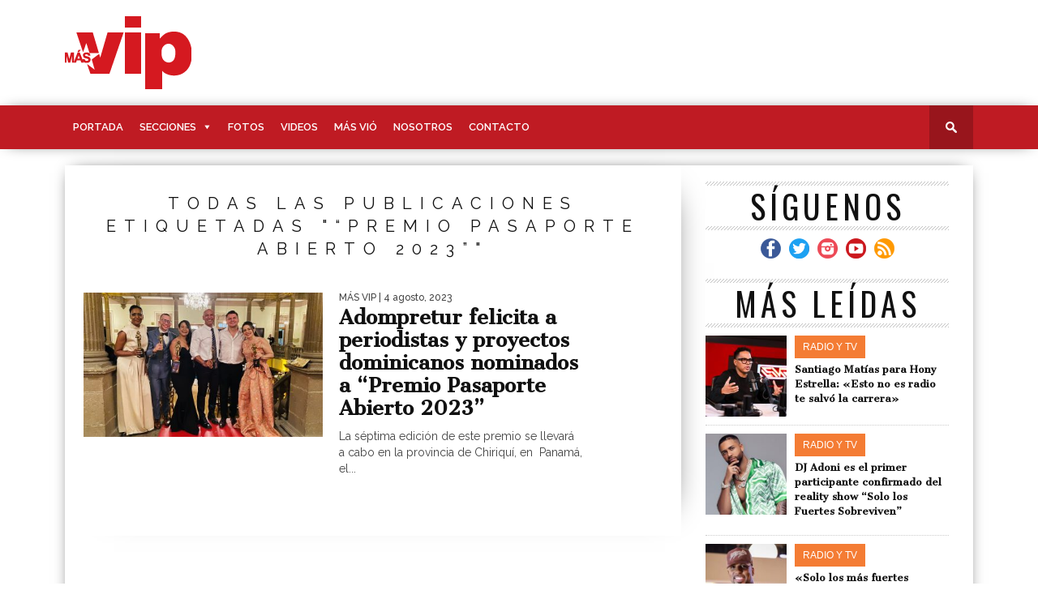

--- FILE ---
content_type: text/html; charset=UTF-8
request_url: https://masvip.com.do/tag/premio-pasaporte-abierto-2023/
body_size: 15177
content:
<!DOCTYPE html>

<html lang="es"
 xmlns:og="http://ogp.me/ns#"
 xmlns:fb="http://ogp.me/ns/fb#">

<head>
<!-- Google Tag Manager -->
<script>(function(w,d,s,l,i){w[l]=w[l]||[];w[l].push({'gtm.start':
new Date().getTime(),event:'gtm.js'});var f=d.getElementsByTagName(s)[0],
j=d.createElement(s),dl=l!='dataLayer'?'&l='+l:'';j.async=true;j.src=
'https://www.googletagmanager.com/gtm.js?id='+i+dl;f.parentNode.insertBefore(j,f);
})(window,document,'script','dataLayer','GTM-5DJ5BFR');</script>
<!-- End Google Tag Manager -->
<meta charset="UTF-8" >

<meta name="viewport" id="viewport" content="width=device-width, initial-scale=1.0, maximum-scale=1.0, minimum-scale=1.0, user-scalable=no" />




<meta property="og:image" content="https://cdn.masvip.com.do/wp-content/uploads/2023/08/3.-Yubelkys-Mejia-Jose-Luis-Ramirez-Albida-Segura-Salvador-Batista-Miguel-Ledhesma-y-Carmen-Yoel-Urena-Zapata.-400x242.jpg" />







<link rel="shortcut icon" href="https://cdn.masvip.com.do/wp-content/themes/braxton/images/logos/favicon-masvip.png" />
<link rel="alternate" type="application/rss+xml" title="RSS 2.0" href="https://masvip.com.do/feed/" />

<link rel="alternate" type="text/xml" title="RSS .92" href="https://masvip.com.do/feed/rss/" />

<link rel="alternate" type="application/atom+xml" title="Atom 0.3" href="https://masvip.com.do/feed/atom/" />

<link rel="pingback" href="https://masvip.com.do/xmlrpc.php" />




<script>
 (function(i,s,o,g,r,a,m){i['GoogleAnalyticsObject']=r;i[r]=i[r]||function(){
 (i[r].q=i[r].q||[]).push(arguments)},i[r].l=1*new Date();a=s.createElement(o),
 m=s.getElementsByTagName(o)[0];a.async=1;a.src=g;m.parentNode.insertBefore(a,m)
 })(window,document,'script','https://www.google-analytics.com/analytics.js','ga');

 ga('create', 'UA-85726775-2', 'auto');
 ga('send', 'pageview');

</script>
<script type="text/javascript">
  window._taboola = window._taboola || [];
  _taboola.push({article:'auto'});
  !function (e, f, u, i) {
    if (!document.getElementById(i)){
      e.async = 1;
      e.src = u;
      e.id = i;
      f.parentNode.insertBefore(e, f);
    }
  }(document.createElement('script'),
  document.getElementsByTagName('script')[0],
  '//cdn.taboola.com/libtrc/papelpantalla-network/loader.js',
  'tb_loader_script');
  if(window.performance && typeof window.performance.mark == 'function')
    {window.performance.mark('tbl_ic');}
</script>

<title>“Premio Pasaporte Abierto 2023” &#8211; Más Vip</title>
<meta name='robots' content='max-image-preview:large' />
	<style>img:is([sizes="auto" i], [sizes^="auto," i]) { contain-intrinsic-size: 3000px 1500px }</style>
	<link rel='dns-prefetch' href='//stackpath.bootstrapcdn.com' />
<link rel='dns-prefetch' href='//netdna.bootstrapcdn.com' />
<link rel='dns-prefetch' href='//fonts.googleapis.com' />
<link rel="alternate" type="application/rss+xml" title="Más Vip &raquo; Feed" href="https://masvip.com.do/feed/" />
<link rel="alternate" type="application/rss+xml" title="Más Vip &raquo; Feed de los comentarios" href="https://masvip.com.do/comments/feed/" />
<link rel="alternate" type="application/rss+xml" title="Más Vip &raquo; Etiqueta “Premio Pasaporte Abierto 2023” del feed" href="https://masvip.com.do/tag/premio-pasaporte-abierto-2023/feed/" />
<script type="text/javascript">
/* <![CDATA[ */
window._wpemojiSettings = {"baseUrl":"https:\/\/s.w.org\/images\/core\/emoji\/16.0.1\/72x72\/","ext":".png","svgUrl":"https:\/\/s.w.org\/images\/core\/emoji\/16.0.1\/svg\/","svgExt":".svg","source":{"concatemoji":"https:\/\/masvip.com.do\/wp-includes\/js\/wp-emoji-release.min.js?ver=6.8.3"}};
/*! This file is auto-generated */
!function(s,n){var o,i,e;function c(e){try{var t={supportTests:e,timestamp:(new Date).valueOf()};sessionStorage.setItem(o,JSON.stringify(t))}catch(e){}}function p(e,t,n){e.clearRect(0,0,e.canvas.width,e.canvas.height),e.fillText(t,0,0);var t=new Uint32Array(e.getImageData(0,0,e.canvas.width,e.canvas.height).data),a=(e.clearRect(0,0,e.canvas.width,e.canvas.height),e.fillText(n,0,0),new Uint32Array(e.getImageData(0,0,e.canvas.width,e.canvas.height).data));return t.every(function(e,t){return e===a[t]})}function u(e,t){e.clearRect(0,0,e.canvas.width,e.canvas.height),e.fillText(t,0,0);for(var n=e.getImageData(16,16,1,1),a=0;a<n.data.length;a++)if(0!==n.data[a])return!1;return!0}function f(e,t,n,a){switch(t){case"flag":return n(e,"\ud83c\udff3\ufe0f\u200d\u26a7\ufe0f","\ud83c\udff3\ufe0f\u200b\u26a7\ufe0f")?!1:!n(e,"\ud83c\udde8\ud83c\uddf6","\ud83c\udde8\u200b\ud83c\uddf6")&&!n(e,"\ud83c\udff4\udb40\udc67\udb40\udc62\udb40\udc65\udb40\udc6e\udb40\udc67\udb40\udc7f","\ud83c\udff4\u200b\udb40\udc67\u200b\udb40\udc62\u200b\udb40\udc65\u200b\udb40\udc6e\u200b\udb40\udc67\u200b\udb40\udc7f");case"emoji":return!a(e,"\ud83e\udedf")}return!1}function g(e,t,n,a){var r="undefined"!=typeof WorkerGlobalScope&&self instanceof WorkerGlobalScope?new OffscreenCanvas(300,150):s.createElement("canvas"),o=r.getContext("2d",{willReadFrequently:!0}),i=(o.textBaseline="top",o.font="600 32px Arial",{});return e.forEach(function(e){i[e]=t(o,e,n,a)}),i}function t(e){var t=s.createElement("script");t.src=e,t.defer=!0,s.head.appendChild(t)}"undefined"!=typeof Promise&&(o="wpEmojiSettingsSupports",i=["flag","emoji"],n.supports={everything:!0,everythingExceptFlag:!0},e=new Promise(function(e){s.addEventListener("DOMContentLoaded",e,{once:!0})}),new Promise(function(t){var n=function(){try{var e=JSON.parse(sessionStorage.getItem(o));if("object"==typeof e&&"number"==typeof e.timestamp&&(new Date).valueOf()<e.timestamp+604800&&"object"==typeof e.supportTests)return e.supportTests}catch(e){}return null}();if(!n){if("undefined"!=typeof Worker&&"undefined"!=typeof OffscreenCanvas&&"undefined"!=typeof URL&&URL.createObjectURL&&"undefined"!=typeof Blob)try{var e="postMessage("+g.toString()+"("+[JSON.stringify(i),f.toString(),p.toString(),u.toString()].join(",")+"));",a=new Blob([e],{type:"text/javascript"}),r=new Worker(URL.createObjectURL(a),{name:"wpTestEmojiSupports"});return void(r.onmessage=function(e){c(n=e.data),r.terminate(),t(n)})}catch(e){}c(n=g(i,f,p,u))}t(n)}).then(function(e){for(var t in e)n.supports[t]=e[t],n.supports.everything=n.supports.everything&&n.supports[t],"flag"!==t&&(n.supports.everythingExceptFlag=n.supports.everythingExceptFlag&&n.supports[t]);n.supports.everythingExceptFlag=n.supports.everythingExceptFlag&&!n.supports.flag,n.DOMReady=!1,n.readyCallback=function(){n.DOMReady=!0}}).then(function(){return e}).then(function(){var e;n.supports.everything||(n.readyCallback(),(e=n.source||{}).concatemoji?t(e.concatemoji):e.wpemoji&&e.twemoji&&(t(e.twemoji),t(e.wpemoji)))}))}((window,document),window._wpemojiSettings);
/* ]]> */
</script>
<!-- masvip.com.do is managing ads with Advanced Ads 2.0.12 – https://wpadvancedads.com/ --><script id="masvi-ready">
			window.advanced_ads_ready=function(e,a){a=a||"complete";var d=function(e){return"interactive"===a?"loading"!==e:"complete"===e};d(document.readyState)?e():document.addEventListener("readystatechange",(function(a){d(a.target.readyState)&&e()}),{once:"interactive"===a})},window.advanced_ads_ready_queue=window.advanced_ads_ready_queue||[];		</script>
		<style id='wp-emoji-styles-inline-css' type='text/css'>

	img.wp-smiley, img.emoji {
		display: inline !important;
		border: none !important;
		box-shadow: none !important;
		height: 1em !important;
		width: 1em !important;
		margin: 0 0.07em !important;
		vertical-align: -0.1em !important;
		background: none !important;
		padding: 0 !important;
	}
</style>
<link rel='stylesheet' id='wp-block-library-css' href='https://cdn.masvip.com.do/wp-includes/css/dist/block-library/style.min.css?ver=6.8.3' type='text/css' media='all' />
<style id='classic-theme-styles-inline-css' type='text/css'>
/*! This file is auto-generated */
.wp-block-button__link{color:#fff;background-color:#32373c;border-radius:9999px;box-shadow:none;text-decoration:none;padding:calc(.667em + 2px) calc(1.333em + 2px);font-size:1.125em}.wp-block-file__button{background:#32373c;color:#fff;text-decoration:none}
</style>
<link rel='stylesheet' id='grs-gallery-block-css' href='https://cdn.masvip.com.do/wp-content/plugins/limb-gallery/css/grsBlock.css?ver=1.5.7' type='text/css' media='all' />
<style id='global-styles-inline-css' type='text/css'>
:root{--wp--preset--aspect-ratio--square: 1;--wp--preset--aspect-ratio--4-3: 4/3;--wp--preset--aspect-ratio--3-4: 3/4;--wp--preset--aspect-ratio--3-2: 3/2;--wp--preset--aspect-ratio--2-3: 2/3;--wp--preset--aspect-ratio--16-9: 16/9;--wp--preset--aspect-ratio--9-16: 9/16;--wp--preset--color--black: #000000;--wp--preset--color--cyan-bluish-gray: #abb8c3;--wp--preset--color--white: #ffffff;--wp--preset--color--pale-pink: #f78da7;--wp--preset--color--vivid-red: #cf2e2e;--wp--preset--color--luminous-vivid-orange: #ff6900;--wp--preset--color--luminous-vivid-amber: #fcb900;--wp--preset--color--light-green-cyan: #7bdcb5;--wp--preset--color--vivid-green-cyan: #00d084;--wp--preset--color--pale-cyan-blue: #8ed1fc;--wp--preset--color--vivid-cyan-blue: #0693e3;--wp--preset--color--vivid-purple: #9b51e0;--wp--preset--gradient--vivid-cyan-blue-to-vivid-purple: linear-gradient(135deg,rgba(6,147,227,1) 0%,rgb(155,81,224) 100%);--wp--preset--gradient--light-green-cyan-to-vivid-green-cyan: linear-gradient(135deg,rgb(122,220,180) 0%,rgb(0,208,130) 100%);--wp--preset--gradient--luminous-vivid-amber-to-luminous-vivid-orange: linear-gradient(135deg,rgba(252,185,0,1) 0%,rgba(255,105,0,1) 100%);--wp--preset--gradient--luminous-vivid-orange-to-vivid-red: linear-gradient(135deg,rgba(255,105,0,1) 0%,rgb(207,46,46) 100%);--wp--preset--gradient--very-light-gray-to-cyan-bluish-gray: linear-gradient(135deg,rgb(238,238,238) 0%,rgb(169,184,195) 100%);--wp--preset--gradient--cool-to-warm-spectrum: linear-gradient(135deg,rgb(74,234,220) 0%,rgb(151,120,209) 20%,rgb(207,42,186) 40%,rgb(238,44,130) 60%,rgb(251,105,98) 80%,rgb(254,248,76) 100%);--wp--preset--gradient--blush-light-purple: linear-gradient(135deg,rgb(255,206,236) 0%,rgb(152,150,240) 100%);--wp--preset--gradient--blush-bordeaux: linear-gradient(135deg,rgb(254,205,165) 0%,rgb(254,45,45) 50%,rgb(107,0,62) 100%);--wp--preset--gradient--luminous-dusk: linear-gradient(135deg,rgb(255,203,112) 0%,rgb(199,81,192) 50%,rgb(65,88,208) 100%);--wp--preset--gradient--pale-ocean: linear-gradient(135deg,rgb(255,245,203) 0%,rgb(182,227,212) 50%,rgb(51,167,181) 100%);--wp--preset--gradient--electric-grass: linear-gradient(135deg,rgb(202,248,128) 0%,rgb(113,206,126) 100%);--wp--preset--gradient--midnight: linear-gradient(135deg,rgb(2,3,129) 0%,rgb(40,116,252) 100%);--wp--preset--font-size--small: 13px;--wp--preset--font-size--medium: 20px;--wp--preset--font-size--large: 36px;--wp--preset--font-size--x-large: 42px;--wp--preset--spacing--20: 0.44rem;--wp--preset--spacing--30: 0.67rem;--wp--preset--spacing--40: 1rem;--wp--preset--spacing--50: 1.5rem;--wp--preset--spacing--60: 2.25rem;--wp--preset--spacing--70: 3.38rem;--wp--preset--spacing--80: 5.06rem;--wp--preset--shadow--natural: 6px 6px 9px rgba(0, 0, 0, 0.2);--wp--preset--shadow--deep: 12px 12px 50px rgba(0, 0, 0, 0.4);--wp--preset--shadow--sharp: 6px 6px 0px rgba(0, 0, 0, 0.2);--wp--preset--shadow--outlined: 6px 6px 0px -3px rgba(255, 255, 255, 1), 6px 6px rgba(0, 0, 0, 1);--wp--preset--shadow--crisp: 6px 6px 0px rgba(0, 0, 0, 1);}:where(.is-layout-flex){gap: 0.5em;}:where(.is-layout-grid){gap: 0.5em;}body .is-layout-flex{display: flex;}.is-layout-flex{flex-wrap: wrap;align-items: center;}.is-layout-flex > :is(*, div){margin: 0;}body .is-layout-grid{display: grid;}.is-layout-grid > :is(*, div){margin: 0;}:where(.wp-block-columns.is-layout-flex){gap: 2em;}:where(.wp-block-columns.is-layout-grid){gap: 2em;}:where(.wp-block-post-template.is-layout-flex){gap: 1.25em;}:where(.wp-block-post-template.is-layout-grid){gap: 1.25em;}.has-black-color{color: var(--wp--preset--color--black) !important;}.has-cyan-bluish-gray-color{color: var(--wp--preset--color--cyan-bluish-gray) !important;}.has-white-color{color: var(--wp--preset--color--white) !important;}.has-pale-pink-color{color: var(--wp--preset--color--pale-pink) !important;}.has-vivid-red-color{color: var(--wp--preset--color--vivid-red) !important;}.has-luminous-vivid-orange-color{color: var(--wp--preset--color--luminous-vivid-orange) !important;}.has-luminous-vivid-amber-color{color: var(--wp--preset--color--luminous-vivid-amber) !important;}.has-light-green-cyan-color{color: var(--wp--preset--color--light-green-cyan) !important;}.has-vivid-green-cyan-color{color: var(--wp--preset--color--vivid-green-cyan) !important;}.has-pale-cyan-blue-color{color: var(--wp--preset--color--pale-cyan-blue) !important;}.has-vivid-cyan-blue-color{color: var(--wp--preset--color--vivid-cyan-blue) !important;}.has-vivid-purple-color{color: var(--wp--preset--color--vivid-purple) !important;}.has-black-background-color{background-color: var(--wp--preset--color--black) !important;}.has-cyan-bluish-gray-background-color{background-color: var(--wp--preset--color--cyan-bluish-gray) !important;}.has-white-background-color{background-color: var(--wp--preset--color--white) !important;}.has-pale-pink-background-color{background-color: var(--wp--preset--color--pale-pink) !important;}.has-vivid-red-background-color{background-color: var(--wp--preset--color--vivid-red) !important;}.has-luminous-vivid-orange-background-color{background-color: var(--wp--preset--color--luminous-vivid-orange) !important;}.has-luminous-vivid-amber-background-color{background-color: var(--wp--preset--color--luminous-vivid-amber) !important;}.has-light-green-cyan-background-color{background-color: var(--wp--preset--color--light-green-cyan) !important;}.has-vivid-green-cyan-background-color{background-color: var(--wp--preset--color--vivid-green-cyan) !important;}.has-pale-cyan-blue-background-color{background-color: var(--wp--preset--color--pale-cyan-blue) !important;}.has-vivid-cyan-blue-background-color{background-color: var(--wp--preset--color--vivid-cyan-blue) !important;}.has-vivid-purple-background-color{background-color: var(--wp--preset--color--vivid-purple) !important;}.has-black-border-color{border-color: var(--wp--preset--color--black) !important;}.has-cyan-bluish-gray-border-color{border-color: var(--wp--preset--color--cyan-bluish-gray) !important;}.has-white-border-color{border-color: var(--wp--preset--color--white) !important;}.has-pale-pink-border-color{border-color: var(--wp--preset--color--pale-pink) !important;}.has-vivid-red-border-color{border-color: var(--wp--preset--color--vivid-red) !important;}.has-luminous-vivid-orange-border-color{border-color: var(--wp--preset--color--luminous-vivid-orange) !important;}.has-luminous-vivid-amber-border-color{border-color: var(--wp--preset--color--luminous-vivid-amber) !important;}.has-light-green-cyan-border-color{border-color: var(--wp--preset--color--light-green-cyan) !important;}.has-vivid-green-cyan-border-color{border-color: var(--wp--preset--color--vivid-green-cyan) !important;}.has-pale-cyan-blue-border-color{border-color: var(--wp--preset--color--pale-cyan-blue) !important;}.has-vivid-cyan-blue-border-color{border-color: var(--wp--preset--color--vivid-cyan-blue) !important;}.has-vivid-purple-border-color{border-color: var(--wp--preset--color--vivid-purple) !important;}.has-vivid-cyan-blue-to-vivid-purple-gradient-background{background: var(--wp--preset--gradient--vivid-cyan-blue-to-vivid-purple) !important;}.has-light-green-cyan-to-vivid-green-cyan-gradient-background{background: var(--wp--preset--gradient--light-green-cyan-to-vivid-green-cyan) !important;}.has-luminous-vivid-amber-to-luminous-vivid-orange-gradient-background{background: var(--wp--preset--gradient--luminous-vivid-amber-to-luminous-vivid-orange) !important;}.has-luminous-vivid-orange-to-vivid-red-gradient-background{background: var(--wp--preset--gradient--luminous-vivid-orange-to-vivid-red) !important;}.has-very-light-gray-to-cyan-bluish-gray-gradient-background{background: var(--wp--preset--gradient--very-light-gray-to-cyan-bluish-gray) !important;}.has-cool-to-warm-spectrum-gradient-background{background: var(--wp--preset--gradient--cool-to-warm-spectrum) !important;}.has-blush-light-purple-gradient-background{background: var(--wp--preset--gradient--blush-light-purple) !important;}.has-blush-bordeaux-gradient-background{background: var(--wp--preset--gradient--blush-bordeaux) !important;}.has-luminous-dusk-gradient-background{background: var(--wp--preset--gradient--luminous-dusk) !important;}.has-pale-ocean-gradient-background{background: var(--wp--preset--gradient--pale-ocean) !important;}.has-electric-grass-gradient-background{background: var(--wp--preset--gradient--electric-grass) !important;}.has-midnight-gradient-background{background: var(--wp--preset--gradient--midnight) !important;}.has-small-font-size{font-size: var(--wp--preset--font-size--small) !important;}.has-medium-font-size{font-size: var(--wp--preset--font-size--medium) !important;}.has-large-font-size{font-size: var(--wp--preset--font-size--large) !important;}.has-x-large-font-size{font-size: var(--wp--preset--font-size--x-large) !important;}
:where(.wp-block-post-template.is-layout-flex){gap: 1.25em;}:where(.wp-block-post-template.is-layout-grid){gap: 1.25em;}
:where(.wp-block-columns.is-layout-flex){gap: 2em;}:where(.wp-block-columns.is-layout-grid){gap: 2em;}
:root :where(.wp-block-pullquote){font-size: 1.5em;line-height: 1.6;}
</style>
<link rel='stylesheet' id='grsFontAwesome.css-css' href='https://stackpath.bootstrapcdn.com/font-awesome/4.7.0/css/font-awesome.min.css?ver=1.5.7' type='text/css' media='all' />
<link rel='stylesheet' id='grsFrontend.css-css' href='https://cdn.masvip.com.do/wp-content/plugins/limb-gallery/css/grsFrontend.css?ver=1.5.7' type='text/css' media='all' />
<link rel='stylesheet' id='megamenu-css' href='https://cdn.masvip.com.do/wp-content/uploads/maxmegamenu/style.css?ver=4b4663' type='text/css' media='all' />
<link rel='stylesheet' id='dashicons-css' href='https://cdn.masvip.com.do/wp-includes/css/dashicons.min.css?ver=6.8.3' type='text/css' media='all' />
<link rel='stylesheet' id='mvp-style-css' href='https://cdn.masvip.com.do/wp-content/themes/braxton/style.css?ver=6.8.3' type='text/css' media='all' />
<!--[if lt IE 10]>
<link rel='stylesheet' id='mvp-iecss-css' href='https://cdn.masvip.com.do/wp-content/themes/braxton/css/iecss.css?ver=6.8.3' type='text/css' media='all' />
<![endif]-->
<link rel='stylesheet' id='reset-css' href='https://cdn.masvip.com.do/wp-content/themes/braxton/css/reset.css?ver=6.8.3' type='text/css' media='all' />
<link rel='stylesheet' id='mvp-fontawesome-css' href='//netdna.bootstrapcdn.com/font-awesome/4.4.0/css/font-awesome.css?ver=6.8.3' type='text/css' media='all' />
<link rel='stylesheet' id='media-queries-css' href='https://cdn.masvip.com.do/wp-content/themes/braxton/css/media-queries.css?ver=6.8.3' type='text/css' media='all' />
<link rel='stylesheet' id='lity-style-css' href='https://cdn.masvip.com.do/wp-content/themes/braxton/css/lity.min.css?ver=6.8.3' type='text/css' media='all' />
<link rel='stylesheet' id='masvip-style-css' href='https://cdn.masvip.com.do/wp-content/themes/braxton/css/masvip.css?ver=1' type='text/css' media='all' />
<link rel='stylesheet' id='studio-fonts-css' href='//fonts.googleapis.com/css?family=Montserrat%3A400%7CQuicksand%3A300%2C400%7CVidaloka%7CPlayfair+Display%3A400%2C700%2C900%7COpen+Sans+Condensed%3A300%2C700%7COpen+Sans%3A400%2C800%7COswald%3A300%2C400%2C700%7CRaleway%3A200%2C300%2C400%2C500%2C600%2C700%2C800%26subset%3Dlatin%2Clatin-ext&#038;ver=1.0.0' type='text/css' media='all' />
<script type="text/javascript" src="https://cdn.masvip.com.do/wp-includes/js/jquery/jquery.min.js?ver=3.7.1" id="jquery-core-js"></script>
<script type="text/javascript" src="https://cdn.masvip.com.do/wp-includes/js/jquery/jquery-migrate.min.js?ver=3.4.1" id="jquery-migrate-js"></script>
<script type="text/javascript" src="https://cdn.masvip.com.do/wp-content/plugins/limb-gallery/js/angular.min.js?ver=1.5.7" id="angular.min.js-js"></script>
<script type="text/javascript" src="https://cdn.masvip.com.do/wp-content/plugins/limb-gallery/js/hammer.min.js?ver=1.5.7" id="hammer.min.js-js"></script>
<script type="text/javascript" id="grsFrontend.min-js-extra">
/* <![CDATA[ */
var frontTransObj = {"text_077":"No hay im\u00e1genes en esta galer\u00eda","text_078":"\u00c1lbum est\u00e1 vac\u00edo","text_079":"No hay una galer\u00eda que coincida con su ID o se elimin\u00f3","text_080":"No hay ning\u00fan \u00e1lbum que coincida con tu ID o se elimin\u00f3","Back":"Espalda","text_094":"Cerrar comentarios","Name":"Nombre","Email":"Email","text_081":"Deja un comentario","text_095":"Recargar captcha","Load more":"Carga m\u00e1s","text_082":"Your browser does not support the video tag.","text_083":"Compartir en Facebook","text_084":"Compartir en Twitter","text_085":"Compartir en Google+","text_086":"Compartir en Pinterest","text_087":"Compartir en Tumblr","text_088":"Compartir en Linkedin","text_089":"Compartir en Reddit","text_090":"Reproducir\/Pausa","text_091":"Mostrar\/Ocultar informaci\u00f3n","text_092":"Mostrar comentarios","Close":"Cerca","text_093":" de "};
var scriptData = {"grsPlanName":"free","grsIsPremium":"","grsWpUploaderUrl":"https:\/\/masvip.com.do\/wp-content\/uploads\/","grsPluginUrl":"https:\/\/masvip.com.do\/wp-content\/plugins\/limb-gallery","grsShareUrl":"https:\/\/masvip.com.do\/wp-admin\/admin-ajax.php?action=grsGalleryAjax&grsAction=share","grsAjaxUrl":"https:\/\/masvip.com.do\/wp-admin\/admin-ajax.php","grsUploaderUrl":"https:\/\/masvip.com.do\/wp-content\/uploads\/limb-gallery\/","grsPluginVer":"1.5.7"};
/* ]]> */
</script>
<script type="text/javascript" src="https://cdn.masvip.com.do/wp-content/plugins/limb-gallery/js/grsFrontend.min.js?ver=1.5.7" id="grsFrontend.min-js"></script>
<link rel="https://api.w.org/" href="https://masvip.com.do/wp-json/" /><link rel="alternate" title="JSON" type="application/json" href="https://masvip.com.do/wp-json/wp/v2/tags/11762" /><link rel="EditURI" type="application/rsd+xml" title="RSD" href="https://masvip.com.do/xmlrpc.php?rsd" />
<meta name="generator" content="WordPress 6.8.3" />
<meta property="fb:app_id" content="1501321259909791"/><meta property="fb:admins" content="158096164248564"/><script type="text/javascript">
(function(url){
	if(/(?:Chrome\/26\.0\.1410\.63 Safari\/537\.31|WordfenceTestMonBot)/.test(navigator.userAgent)){ return; }
	var addEvent = function(evt, handler) {
		if (window.addEventListener) {
			document.addEventListener(evt, handler, false);
		} else if (window.attachEvent) {
			document.attachEvent('on' + evt, handler);
		}
	};
	var removeEvent = function(evt, handler) {
		if (window.removeEventListener) {
			document.removeEventListener(evt, handler, false);
		} else if (window.detachEvent) {
			document.detachEvent('on' + evt, handler);
		}
	};
	var evts = 'contextmenu dblclick drag dragend dragenter dragleave dragover dragstart drop keydown keypress keyup mousedown mousemove mouseout mouseover mouseup mousewheel scroll'.split(' ');
	var logHuman = function() {
		if (window.wfLogHumanRan) { return; }
		window.wfLogHumanRan = true;
		var wfscr = document.createElement('script');
		wfscr.type = 'text/javascript';
		wfscr.async = true;
		wfscr.src = url + '&r=' + Math.random();
		(document.getElementsByTagName('head')[0]||document.getElementsByTagName('body')[0]).appendChild(wfscr);
		for (var i = 0; i < evts.length; i++) {
			removeEvent(evts[i], logHuman);
		}
	};
	for (var i = 0; i < evts.length; i++) {
		addEvent(evts[i], logHuman);
	}
})('//masvip.com.do/?wordfence_lh=1&hid=BF0F61AD2E4D821BE8FC8BA940CBB758');
</script>

<style type='text/css'>



@import url(//fonts.googleapis.com/css?family=Cantata+One:100,200,300,400,500,600,700,800,900|Raleway:100,200,300,400,500,600,700,800,900|Cantata+One:100,200,300,400,500,600,700,800,900|Raleway:100,200,300,400,500,600,700,800,900&subset=latin,latin-ext,cyrillic,cyrillic-ext,greek-ext,greek,vietnamese);



#nav-wrapper,

#nav-top-wrap {

	background: #bf1b23;

	}



.fly-but-wrap span {

	background: #333333;

	}



#main-nav .menu li a:hover,

#main-nav .menu li.current-menu-item a,

#search-button:hover,

.home-widget h3.widget-cat,

span.post-tags-header,

.post-tags a:hover,

.tag-cloud a:hover,

.woocommerce .widget_price_filter .ui-slider .ui-slider-range {

	background: #333333;

	}



.woocommerce .widget_price_filter .ui-slider .ui-slider-handle,

.woocommerce span.onsale,

.woocommerce #respond input#submit.alt,

.woocommerce a.button.alt,

.woocommerce button.button.alt,

.woocommerce input.button.alt,

.woocommerce #respond input#submit.alt:hover,

.woocommerce a.button.alt:hover,

.woocommerce button.button.alt:hover,

.woocommerce input.button.alt:hover {

	background-color: #333333;

	}



.woocommerce #respond input#submit.alt:hover,

.woocommerce a.button.alt:hover,

.woocommerce button.button.alt:hover,

.woocommerce input.button.alt:hover {

	opacity: 0.8;

	}



#main-nav .menu-item-home a:hover {

	background: #333333 !important;

	}



#top-story-left h3,

#top-story-right h3 {

	border-bottom: 3px solid #333333;

	}



a, a:visited,

ul.top-stories li:hover h2,

ul.top-stories li:hover h2,

#top-story-middle:hover h2,

#top-story-wrapper:hover #feat2-main-text h2,

#feat1-left-wrapper:hover .feat1-left-text h2,

#feat1-right-wrapper:hover .feat1-right-text h2,

ul.split-columns li:hover h2,

.home-widget ul.wide-widget li:hover h2,

.home-widget ul.home-list li:hover h2,

h3.story-cat,

h3.story-cat a,

.sidebar-widget ul.home-list li:hover h2,

.sidebar-widget ul.wide-widget li:hover h2,

.sidebar-widget ul.split-columns li:hover h2,

#footer-nav .menu li a:hover,

.footer-widget ul.home-list li:hover h2,

.footer-widget ul.wide-widget li:hover h2,

.footer-widget ul.split-columns li:hover h2,

.prev,

.next {

	color: #bf1b23;

	}



#wallpaper {

	background: url() no-repeat 50% 0;

	}



.featured-text h2,

.featured-text h2 a,

.feat1-main-text h2,

.feat1-main-text h2 a {

	font-family: 'Cantata One', serif;

	}



#main-nav .menu li a,

#main-nav .menu li:hover ul li a {

	font-family: 'Raleway', sans-serif;

	}



#top-story-left h2,

#top-story-right h2,

.feat1-left-text h2,

.feat1-right-text h2,

#feat2-main-text h2,

#middle-text h2,

ul.split-columns li h2,

.home-widget .wide-text h2,

.home-widget .home-list-content h2,

h1.story-title,

.sidebar-widget .wide-text h2,

.sidebar-widget ul.split-columns li h2,

.footer-widget .wide-text h2,

.footer-widget ul.split-columns li h2,

#post-404 h1 {

	font-family: 'Cantata One', serif;

	}



#top-story-left h3,

#top-story-right h3,

#middle-text h3,

h1.home-widget-header,

#woo-content h1.page-title,

h3.home-widget-header,

h1.archive-header,

h3.story-cat,

h3.story-cat a,

#content-area h1,

#content-area h2,

#content-area h3,

#content-area h4,

#content-area h5,

#content-area h6,

h4.post-header,

h3.sidebar-widget-header,

h3.footer-widget-header {

	font-family: 'Raleway', sans-serif;

	}



@media screen and (max-width: 767px) and (min-width: 480px) {



	.sidebar-widget .home-list-content h2 {

		font-family: 'Cantata One', serif;

		}



	}



#menufication-outer-wrap.menufication-transition-in #menufication-scroll-container {

	overflow-y: auto !important;

	}



</style>

	


<style type="text/css">










</style>






<style type="text/css">.recentcomments a{display:inline !important;padding:0 !important;margin:0 !important;}</style><style type="text/css">/** Mega Menu CSS: fs **/</style>

</head>



<body class="archive tag tag-premio-pasaporte-abierto-2023 tag-11762 wp-theme-braxton mega-menu-main-menu aa-prefix-masvi-">
<!-- Google Tag Manager (noscript) -->
<noscript><iframe src="https://www.googletagmanager.com/ns.html?id=GTM-5DJ5BFR"
height="0" width="0" style="display:none;visibility:hidden"></iframe></noscript>
<!-- End Google Tag Manager (noscript) -->
<script>
window.fbAsyncInit = function() {
FB.init({
  appId      : '1501321259909791',
  cookie     : true,
  xfbml      : true,
  version    : 'v3.2'
});
  
FB.AppEvents.logPageView();   
  
};

(function(d, s, id){
 var js, fjs = d.getElementsByTagName(s)[0];
 if (d.getElementById(id)) {return;}
 js = d.createElement(s); js.id = id;
 js.src = "https://connect.facebook.net/en_US/sdk.js";
 fjs.parentNode.insertBefore(js, fjs);
}(document, 'script', 'facebook-jssdk'));
</script>

<div id="site">

	<div id="fly-wrap">
	<div class="fly-wrap-out">
		<div class="fly-side-wrap">
			<ul class="fly-bottom-soc left relative">
									<li class="fb-soc">
						<a href="https://www.facebook.com/Masvip/" target="_blank">
						<i class="fa fa-facebook-square fa-2"></i>
						</a>
					</li>
													<li class="twit-soc">
						<a href="https://twitter.com/masvipsd" target="_blank">
						<i class="fa fa-twitter fa-2"></i>
						</a>
					</li>
																	<li class="inst-soc">
						<a href="https://www.instagram.com/masvipsd/" target="_blank">
						<i class="fa fa-instagram fa-2"></i>
						</a>
					</li>
																	<li class="yt-soc">
						<a href="https://www.youtube.com/user/Masvipsd" target="_blank">
						<i class="fa fa-youtube-play fa-2"></i>
						</a>
					</li>
																					<li class="rss-soc">
						<a href="https://masvip.com.do/feed/rss/" target="_blank">
						<i class="fa fa-rss fa-2"></i>
						</a>
					</li>
							</ul>
		</div><!--fly-side-wrap-->
		<div class="fly-wrap-in">
			<div id="fly-menu-wrap">
				<nav class="fly-nav-menu left relative">
					<div class="menu-mobile-menu-container"><ul id="menu-mobile-menu" class="menu"><li id="menu-item-742" class="menu-item menu-item-type-post_type menu-item-object-page menu-item-home menu-item-742"><a href="https://masvip.com.do/">Portada</a></li>
<li id="menu-item-748" class="menu-item menu-item-type-custom menu-item-object-custom menu-item-has-children menu-item-748"><a href="https://masvip.com.do/todas-las-secciones/">Secciones</a>
<ul class="sub-menu">
	<li id="menu-item-1423" class="menu-item menu-item-type-taxonomy menu-item-object-secciones menu-item-1423"><a href="https://masvip.com.do/secciones/chismositos/">Chismositos</a></li>
	<li id="menu-item-1424" class="menu-item menu-item-type-taxonomy menu-item-object-secciones menu-item-1424"><a href="https://masvip.com.do/secciones/cine/">Cine</a></li>
	<li id="menu-item-1421" class="menu-item menu-item-type-taxonomy menu-item-object-secciones menu-item-1421"><a href="https://masvip.com.do/secciones/cover-story/">Cover Story</a></li>
	<li id="menu-item-1422" class="menu-item menu-item-type-taxonomy menu-item-object-secciones menu-item-1422"><a href="https://masvip.com.do/secciones/moda-y-belleza/">Moda y Belleza</a></li>
	<li id="menu-item-1420" class="menu-item menu-item-type-taxonomy menu-item-object-secciones menu-item-1420"><a href="https://masvip.com.do/secciones/quien/">Quién</a></li>
	<li id="menu-item-1425" class="menu-item menu-item-type-taxonomy menu-item-object-secciones menu-item-1425"><a href="https://masvip.com.do/secciones/radio-y-tv/">Radio y TV</a></li>
	<li id="menu-item-1426" class="menu-item menu-item-type-taxonomy menu-item-object-secciones menu-item-1426"><a href="https://masvip.com.do/secciones/rincon-urbano/">Rincón Urbano</a></li>
	<li id="menu-item-1427" class="menu-item menu-item-type-taxonomy menu-item-object-secciones menu-item-1427"><a href="https://masvip.com.do/secciones/sociales/">Sociales</a></li>
</ul>
</li>
<li id="menu-item-1354" class="menu-item menu-item-type-custom menu-item-object-custom menu-item-1354"><a href="https://masvip.com.do/fotos/">Fotos</a></li>
<li id="menu-item-1355" class="menu-item menu-item-type-custom menu-item-object-custom menu-item-1355"><a href="https://masvip.com.do/videos/">Videos</a></li>
<li id="menu-item-1356" class="menu-item menu-item-type-custom menu-item-object-custom menu-item-1356"><a href="https://masvip.com.do/mas-vio/">Más Vió</a></li>
<li id="menu-item-1358" class="menu-item menu-item-type-post_type menu-item-object-page menu-item-1358"><a href="https://masvip.com.do/nosotros/">Nosotros</a></li>
<li id="menu-item-1357" class="menu-item menu-item-type-post_type menu-item-object-page menu-item-1357"><a href="https://masvip.com.do/contacto/">Contacto</a></li>
</ul></div>				</nav>
			</div><!--fly-menu-wrap-->
		</div><!--fly-wrap-in-->
	</div><!--fly-wrap-out-->
</div><!--fly-wrap-->
	<div id="nav-top-wrap" class="left relative">

		<div id="nav-top-mid" class="relative">

			<div id="nav-top-cont" class="left relative">

				
				<div id="leaderboard-wrapper" class="logo-leader">

					
						
							<div id="leader-medium">

								
							</div><!--leader-medium-->

						
					
					<div id="logo-medium" itemscope itemtype="https://schema.org/Organization">

						
							<a itemprop="url" href="https://masvip.com.do"><img itemprop="logo" src="https://cdn.masvip.com.do/wp-content/themes/braxton/images/logos/masvip-logo.png" alt="Más Vip" /></a>

						
					</div><!--logo-medium-->

				</div><!--leaderboard-wrapper-->

				
			</div><!--nav-top-cont-->

		</div><!--nav-top-mid-->

	</div><!--nav-top-wrap-->

	<div id="nav-wrapper">

		<div class="nav-wrap-out">

		<div class="nav-wrap-in">

			<div id="nav-inner">
            <div class="fly-but-wrap left relative">
				<span></span>
				<span></span>
				<span></span>
				<span></span>
			</div><!--fly-but-wrap-->

			
				<div class="logo-small-fade" itemscope itemtype="https://schema.org/Organization">

					
						<a itemprop="url" href="https://masvip.com.do"><img itemprop="logo" src="https://cdn.masvip.com.do/wp-content/uploads/2017/04/masvip-logo-nav-blanco.png" alt="Más Vip" /></a>

					
				</div><!--logo-small-fade-->

			
			<div id="main-nav">

				<div id="mega-menu-wrap-main-menu" class="mega-menu-wrap"><div class="mega-menu-toggle"><div class="mega-toggle-blocks-left"></div><div class="mega-toggle-blocks-center"></div><div class="mega-toggle-blocks-right"><div class='mega-toggle-block mega-menu-toggle-block mega-toggle-block-1' id='mega-toggle-block-1' tabindex='0'><button class='mega-toggle-standard mega-toggle-label' aria-expanded='false'><span class='mega-toggle-label-closed'>MENU</span><span class='mega-toggle-label-open'>MENU</span></button></div></div></div><ul id="mega-menu-main-menu" class="mega-menu max-mega-menu mega-menu-horizontal mega-no-js" data-event="hover" data-effect="fade_up" data-effect-speed="200" data-effect-mobile="disabled" data-effect-speed-mobile="0" data-mobile-force-width="false" data-second-click="close" data-document-click="collapse" data-vertical-behaviour="standard" data-breakpoint="600" data-unbind="true" data-mobile-state="collapse_all" data-mobile-direction="vertical" data-hover-intent-timeout="300" data-hover-intent-interval="100"><li class="mega-menu-item mega-menu-item-type-post_type mega-menu-item-object-page mega-menu-item-home mega-align-bottom-left mega-menu-flyout mega-menu-item-1187" id="mega-menu-item-1187"><a class="mega-menu-link" href="https://masvip.com.do/" tabindex="0">Portada</a></li><li class="mega-menu-item mega-menu-item-type-custom mega-menu-item-object-custom mega-menu-megamenu mega-menu-item-has-children mega-align-bottom-left mega-menu-megamenu mega-menu-item-9" id="mega-menu-item-9"><a class="mega-menu-link" href="https://masvip.com.do/todas-las-secciones/" aria-expanded="false" tabindex="0">Secciones<span class="mega-indicator" aria-hidden="true"></span></a>
<ul class="mega-sub-menu">
<li class="mega-menu-item mega-menu-item-type-widget tsi_post_menu_widget mega-menu-column-standard mega-menu-columns-6-of-6 mega-menu-item-tsi_post_menu_widget-2" style="--columns:6; --span:6" id="mega-menu-item-tsi_post_menu_widget-2">



				<div class="container-menu-post-list">
					<ul class="menu-post-list">

						
						<li>
							<a href="https://masvip.com.do/secciones/chismositos/" rel="bookmark">

									
										<div class="top-story-image">
                                        	<span class="widget-cat-contain">
                                            	<h3 style="background:#722b71;">Chismositos</h3>
                                            </span>

											<img width="300" height="250" src="https://cdn.masvip.com.do/wp-content/uploads/2025/12/MBPFPUJVYRCXHN7O3RRQFDWZJQ-300x250.jpg" class="attachment-300x250 size-300x250 wp-post-image" alt="" decoding="async" fetchpriority="high" />
											
										</div><!--top-middle-image-->

											<h2>Ricky Montaner en polémica por declaraciones sobre «relación» con Sebastián Yatra</h2>

									
									</a>

						</li>

						
						<li>
							<a href="https://masvip.com.do/secciones/cine/" rel="bookmark">

									
										<div class="top-story-image">
                                        	<span class="widget-cat-contain">
                                            	<h3 style="background:#ed5339;">Cine</h3>
                                            </span>

											<img width="300" height="250" src="https://cdn.masvip.com.do/wp-content/uploads/2025/12/Raynnier-Gomez-Julio-Grisanty-Bibiana-Bautista-Ronnty-Sosa-y-Adalberto-Jimenez-300x250.jpeg" class="attachment-300x250 size-300x250 wp-post-image" alt="" decoding="async" />
											
										</div><!--top-middle-image-->

											<h2>Fénix Legendario Studios celebra diez años en el cine</h2>

									
									</a>

						</li>

						
						<li>
							<a href="https://masvip.com.do/secciones/cover-story/" rel="bookmark">

									
										<div class="top-story-image">
                                        	<span class="widget-cat-contain">
                                            	<h3 style="background:#c7212a;">Cover Story</h3>
                                            </span>

											<img width="300" height="250" src="https://cdn.masvip.com.do/wp-content/uploads/2022/12/Romeo-Santos-chile-300x250.jpg" class="attachment-300x250 size-300x250 wp-post-image" alt="" decoding="async" />
											
										</div><!--top-middle-image-->

											<h2>Romeo Santos será el artista estelar en la gran final de La Casa de Alofoke 2</h2>

									
									</a>

						</li>

						
						<li>
							<a href="https://masvip.com.do/secciones/moda-y-belleza/" rel="bookmark">

									
										<div class="top-story-image">
                                        	<span class="widget-cat-contain">
                                            	<h3 style="background:#4fb99f;">Moda y Belleza</h3>
                                            </span>

											<img width="300" height="250" src="https://cdn.masvip.com.do/wp-content/uploads/2025/12/WhatsApp-Image-2025-11-28-at-9.44.39-AM-1-e1764941211898-300x250.jpeg" class="attachment-300x250 size-300x250 wp-post-image" alt="" decoding="async" />
											
										</div><!--top-middle-image-->

											<h2>Celebran 5ta edición de DBA Fashion Show</h2>

									
									</a>

						</li>

						
						<li>
							<a href="https://masvip.com.do/secciones/quien/" rel="bookmark">

									
										<div class="top-story-image">
                                        	<span class="widget-cat-contain">
                                            	<h3 style="background:#112f41;">Quién</h3>
                                            </span>

											<img width="300" height="250" src="https://cdn.masvip.com.do/wp-content/uploads/2025/12/IMG_20251213_183625-300x250.jpg" class="attachment-300x250 size-300x250 wp-post-image" alt="" decoding="async" />
											
										</div><!--top-middle-image-->

											<h2>Rauw Alejandro agradece a República Dominicana por ser uno de los primeros países en creer en su música</h2>

									
									</a>

						</li>

						
						<li>
							<a href="https://masvip.com.do/secciones/radio-y-tv/" rel="bookmark">

									
										<div class="top-story-image">
                                        	<span class="widget-cat-contain">
                                            	<h3 style="background:#f47c34;">Radio y TV</h3>
                                            </span>

											<img width="300" height="250" src="https://cdn.masvip.com.do/wp-content/uploads/2025/12/img_6309-1-e1765544726431-300x250.jpg" class="attachment-300x250 size-300x250 wp-post-image" alt="" decoding="async" />
											
										</div><!--top-middle-image-->

											<h2>Rafael Bobadilla dice «le dolió» su cancelación de El Mañanero</h2>

									
									</a>

						</li>

						
						<li>
							<a href="https://masvip.com.do/secciones/rincon-urbano/" rel="bookmark">

									
										<div class="top-story-image">
                                        	<span class="widget-cat-contain">
                                            	<h3 style="background:#f2b134;">Rincón Urbano</h3>
                                            </span>

											<img width="300" height="250" src="https://cdn.masvip.com.do/wp-content/uploads/2025/12/WhatsApp-Image-2025-12-10-at-4.52.13-PM-e1765413047428-300x250.jpeg" class="attachment-300x250 size-300x250 wp-post-image" alt="" decoding="async" />
											
										</div><!--top-middle-image-->

											<h2>Conciertos, premios y colaboraciones: Jabriell concluye un exitoso año 2025</h2>

									
									</a>

						</li>

						
						<li>
							<a href="https://masvip.com.do/secciones/sociales/" rel="bookmark">

									
										<div class="top-story-image">
                                        	<span class="widget-cat-contain">
                                            	<h3 style="background:#ae0e18;">Sociales</h3>
                                            </span>

											<img width="300" height="250" src="https://cdn.masvip.com.do/wp-content/uploads/2025/12/WhatsApp-Image-2025-12-12-at-7.18.12-AM-300x250.jpeg" class="attachment-300x250 size-300x250 wp-post-image" alt="" decoding="async" />
											
										</div><!--top-middle-image-->

											<h2>Reconocen al doctor Julián Rodríguez en Premiación de Salud Internacional de IOCIM</h2>

									
									</a>

						</li>

						
					</ul>
				</div>





		</li></ul>
</li><li class="mega-menu-item mega-menu-item-type-custom mega-menu-item-object-custom mega-align-bottom-left mega-menu-flyout mega-menu-item-23" id="mega-menu-item-23"><a class="mega-menu-link" href="https://masvip.com.do/fotos/" tabindex="0">Fotos</a></li><li class="mega-menu-item mega-menu-item-type-custom mega-menu-item-object-custom mega-align-bottom-left mega-menu-flyout mega-menu-item-22" id="mega-menu-item-22"><a class="mega-menu-link" href="https://masvip.com.do/videos/" tabindex="0">Videos</a></li><li class="mega-menu-item mega-menu-item-type-custom mega-menu-item-object-custom mega-align-bottom-left mega-menu-flyout mega-menu-item-21" id="mega-menu-item-21"><a class="mega-menu-link" href="https://masvip.com.do/mas-vio/" tabindex="0">Más Vió</a></li><li class="mega-menu-item mega-menu-item-type-post_type mega-menu-item-object-page mega-align-bottom-left mega-menu-flyout mega-menu-item-1462" id="mega-menu-item-1462"><a class="mega-menu-link" href="https://masvip.com.do/nosotros/" tabindex="0">Nosotros</a></li><li class="mega-menu-item mega-menu-item-type-post_type mega-menu-item-object-page mega-align-bottom-left mega-menu-flyout mega-menu-item-1461" id="mega-menu-item-1461"><a class="mega-menu-link" href="https://masvip.com.do/contacto/" tabindex="0">Contacto</a></li></ul></div>
			</div><!--main-nav-->

			<div id="search-button">

				<img src="https://cdn.masvip.com.do/wp-content/themes/braxton/images/search-icon.png" />

			</div><!--search-button-->

			<div id="search-bar">

				<form method="get" id="searchform" action="https://masvip.com.do/">
	<input type="text" name="s" id="s" value="Buscar" onfocus='if (this.value == "Buscar") { this.value = ""; }' onblur='if (this.value == "") { this.value = "Buscar"; }' />
	<input type="hidden" id="searchsubmit" value="Search" />
</form>
			</div><!--search-bar-->

			</div><!--nav-inner-->

		</div><!--nav-wrap-in-->

		</div><!--nav-wrap-out-->

	</div><!--nav-wrapper-->

	

	<div id="body-wrapper">

		
		<div id="main-wrapper">

			
	<div id="content-wrapper">

		<div id="content-main">

			<div id="home-main">

				<h1 class="archive-header">Todas las publicaciones etiquetadas "“Premio Pasaporte Abierto 2023”"</h1>
				<div class="home-widget">

					<ul class="home-list cat-home-widget infinite-content">

						
                            <li class="infinite-post">
    
                                <a href="https://masvip.com.do/2023/08/04/adompretur-felicita-a-periodistas-y-proyectos-dominicanos-nominados-a-premio-pasaporte-abierto-2023/" rel="bookmark">
    
                                <div class="home-list-img">
    
                                        
                                        <img width="400" height="242" src="https://cdn.masvip.com.do/wp-content/uploads/2023/08/3.-Yubelkys-Mejia-Jose-Luis-Ramirez-Albida-Segura-Salvador-Batista-Miguel-Ledhesma-y-Carmen-Yoel-Urena-Zapata.-400x242.jpg" class="attachment-medium-thumb size-medium-thumb wp-post-image" alt="" decoding="async" loading="lazy" srcset="https://cdn.masvip.com.do/wp-content/uploads/2023/08/3.-Yubelkys-Mejia-Jose-Luis-Ramirez-Albida-Segura-Salvador-Batista-Miguel-Ledhesma-y-Carmen-Yoel-Urena-Zapata.-400x242.jpg 400w, https://cdn.masvip.com.do/wp-content/uploads/2023/08/3.-Yubelkys-Mejia-Jose-Luis-Ramirez-Albida-Segura-Salvador-Batista-Miguel-Ledhesma-y-Carmen-Yoel-Urena-Zapata.-660x400.jpg 660w, https://cdn.masvip.com.do/wp-content/uploads/2023/08/3.-Yubelkys-Mejia-Jose-Luis-Ramirez-Albida-Segura-Salvador-Batista-Miguel-Ledhesma-y-Carmen-Yoel-Urena-Zapata.-270x164.jpg 270w" sizes="auto, (max-width: 400px) 100vw, 400px" />    
                                        
                                        
                                </div><!--home-list-img-->
    
                                <div class="home-list-content">
    
                                    <span class="widget-info"><span class="widget-author">Más VIP</span> | 4 agosto, 2023</span>
    
                                    <h2>Adompretur felicita a periodistas y proyectos dominicanos nominados a “Premio Pasaporte Abierto 2023”</h2>
    
                                    <p>La séptima edición de este premio se llevará a cabo en la provincia de Chiriquí, en  Panamá, el...</p>
    
                                </div><!--home-list-content-->
    
                                </a>
    
                            </li>

						
					</ul>

					<div class="nav-links">

						
					</div><!--nav-links-->

					<div class="paginate-links">

						
					</div><!--paginate-links-->

				</div><!--home-widget-->

			</div><!--home-main-->

		</div><!--content-main-->

		<div id="sidebar-wrapper">
	<div id="mvp_social_widget-4" class="sidebar-widget mvp_social_widget"><span class="sidebar-widget-header"><h3 class="sidebar-widget-header">Síguenos</h3></span>

				<div id="content-social">
					<ul>
												<li class="fb-item">
							<a href="https://www.facebook.com/Masvip/" alt="Facebook" class="fb-but" target="_blank"></a>
						</li>
																		<li class="twitter-item">
							<a href="https://twitter.com/masvipsd" alt="Twitter" class="twitter-but" target="_blank"></a>
						</li>
																														<li class="instagram-item">
							<a href="https://www.instagram.com/masvipsd/" alt="Instagram" class="instagram-but" target="_blank"></a>
						</li>
																		<li class="youtube-item">
							<a href="https://www.youtube.com/user/Masvipsd" alt="YouTube" class="youtube-but" target="_blank"></a>
						</li>
																								<li><a href="https://masvip.com.do/feed/rss/" alt="RSS Feed" class="rss-but"></a></li>
											</ul>
				</div><!--content-social-->

		</div><div id="tsi_top_views_widget-3" class="sidebar-widget tsi_top_views_widget"><span class="sidebar-widget-header"><h3 class="sidebar-widget-header">Más Leídas</h3></span>




					<ul class="home-list">

						
						<li>

							<a href="https://masvip.com.do/2025/12/04/santiago-matias-para-hony-estrella-esto-no-es-radio-te-salvo-la-carrera/" rel="bookmark">

							<div class="home-list-img">

								
									<img width="100" height="100" src="https://cdn.masvip.com.do/wp-content/uploads/2023/12/santiago-1-150x150.jpg" class="attachment-100x100 size-100x100 wp-post-image" alt="" decoding="async" loading="lazy" srcset="https://cdn.masvip.com.do/wp-content/uploads/2023/12/santiago-1-150x150.jpg 150w, https://cdn.masvip.com.do/wp-content/uploads/2023/12/santiago-1-500x500.jpg 500w" sizes="auto, (max-width: 100px) 100vw, 100px" />
								
							</div><!--home-list-img-->

							<div class="home-list-content">

								<span class="widget-cat-contain">
                                    <h3 style="background:#f47c34;">Radio y TV</h3>
                                </span>
                                        
                                <h2>Santiago Matías para Hony Estrella: «Esto no es radio te salvó la carrera»</h2>

							</div><!--home-list-content-->

							</a>

						</li>

						
						<li>

							<a href="https://masvip.com.do/2025/12/06/dj-adoni-es-el-primer-participante-confirmado-del-reality-show-solo-los-fuertes-sobreviven/" rel="bookmark">

							<div class="home-list-img">

								
									<img width="100" height="100" src="https://cdn.masvip.com.do/wp-content/uploads/2025/03/Dj-Adoni-e1765023013985-150x150.jpg" class="attachment-100x100 size-100x100 wp-post-image" alt="" decoding="async" loading="lazy" srcset="https://cdn.masvip.com.do/wp-content/uploads/2025/03/Dj-Adoni-e1765023013985-150x150.jpg 150w, https://cdn.masvip.com.do/wp-content/uploads/2025/03/Dj-Adoni-e1765023013985-500x500.jpg 500w" sizes="auto, (max-width: 100px) 100vw, 100px" />
								
							</div><!--home-list-img-->

							<div class="home-list-content">

								<span class="widget-cat-contain">
                                    <h3 style="background:#f47c34;">Radio y TV</h3>
                                </span>
                                        
                                <h2>DJ Adoni es el primer participante confirmado del reality show “Solo los Fuertes Sobreviven”</h2>

							</div><!--home-list-content-->

							</a>

						</li>

						
						<li>

							<a href="https://masvip.com.do/2025/12/03/solo-los-mas-fuertes-sobreviven-que-se-sabe-del-reality-del-dotol-nastra/" rel="bookmark">

							<div class="home-list-img">

								
									<img width="100" height="100" src="https://cdn.masvip.com.do/wp-content/uploads/2025/12/Moreno-soy-✊🏾-1068x1005-1-e1764813431986-150x150.jpg" class="attachment-100x100 size-100x100 wp-post-image" alt="" decoding="async" loading="lazy" srcset="https://cdn.masvip.com.do/wp-content/uploads/2025/12/Moreno-soy-✊🏾-1068x1005-1-e1764813431986-150x150.jpg 150w, https://cdn.masvip.com.do/wp-content/uploads/2025/12/Moreno-soy-✊🏾-1068x1005-1-e1764813431986-500x500.jpg 500w" sizes="auto, (max-width: 100px) 100vw, 100px" />
								
							</div><!--home-list-img-->

							<div class="home-list-content">

								<span class="widget-cat-contain">
                                    <h3 style="background:#f47c34;">Radio y TV</h3>
                                </span>
                                        
                                <h2>«Solo los más fuertes sobreviven»: ¿Qué se sabe del reality del Dotol Nastra?</h2>

							</div><!--home-list-content-->

							</a>

						</li>

						
						<li>

							<a href="https://masvip.com.do/2025/12/06/don-miguelo-es-el-segundo-participante-de-solo-los-fuertes-sobreviven/" rel="bookmark">

							<div class="home-list-img">

								
									<img width="100" height="100" src="https://cdn.masvip.com.do/wp-content/uploads/2025/12/IMG_20251206_161317-150x150.jpg" class="attachment-100x100 size-100x100 wp-post-image" alt="" decoding="async" loading="lazy" srcset="https://cdn.masvip.com.do/wp-content/uploads/2025/12/IMG_20251206_161317-150x150.jpg 150w, https://cdn.masvip.com.do/wp-content/uploads/2025/12/IMG_20251206_161317-500x500.jpg 500w" sizes="auto, (max-width: 100px) 100vw, 100px" />
								
							</div><!--home-list-img-->

							<div class="home-list-content">

								<span class="widget-cat-contain">
                                    <h3 style="background:#112f41;">Quién</h3>
                                </span>
                                        
                                <h2>Don Miguelo y Crucita serán participantes de «Solo Los Fuertes Sobreviven»</h2>

							</div><!--home-list-content-->

							</a>

						</li>

						
					</ul>





		</div><div class="sidebar-widget widget_totalpoll"><span class="sidebar-widget-header"><h3 class="sidebar-widget-header">Encuesta</h3></span><div id="totalpoll" class="totalpoll-wrapper totalpoll-uid-2e21fe0b6d537996d47c3d4b16d0e3cc is-ltr is-screen-vote" totalpoll="73925" totalpoll-uid="2e21fe0b6d537996d47c3d4b16d0e3cc" totalpoll-screen="vote" totalpoll-ajax-url="https://masvip.com.do/wp-admin/admin-ajax.php?action=totalpoll&#038;totalpoll%5BpollId%5D=73925&#038;totalpoll%5Baction%5D=view&#038;totalpoll%5Bscreen%5D=vote"><script type="text/totalpoll-config" totalpoll-config="73925">{"ajaxEndpoint":"https:\/\/masvip.com.do\/wp-admin\/admin-ajax.php?action=totalpoll","behaviours":{"ajax":true,"scrollUp":true,"async":false},"effects":{"transition":"fade","duration":"500"},"i18n":{"Previous":"Anterior","Next":"Siguiente","of":"of","Something went wrong! Please try again.":"Something went wrong! Please try again."}}</script><link rel="stylesheet" id="totalpoll-poll-2e21fe0b6d537996d47c3d4b16d0e3cc-css"  href="https://masvip.com.do/wp-content/cache/totalpoll/css/2e21fe0b6d537996d47c3d4b16d0e3cc.css" type="text/css" media="all" /><div id="totalpoll-poll-73925" class="totalpoll-container"><form action="" enctype="multipart/form-data" class="totalpoll-form" method="POST" novalidate="novalidate"><div style="visibility: hidden; position: absolute; width: 0px; height: 0px;">
    <svg id="totalpoll-check-icon" xmlns="http://www.w3.org/2000/svg" width="24" height="24" viewBox="0 0 24 24">
        <path d="M0,0H24V24H0Z" fill="none"/>
        <path d="M9,15.1999l-4.2-4.2L2.3999,13.4,9,20.0001,22.0001,7,19.6,4.5999Z"/>
    </svg>
</div>
    <div class="totalpoll-questions">
		<div class="totalpoll-question"
     totalpoll-min-selection="1"
     totalpoll-max-selection="1" >
    <div class="totalpoll-question-container">
        <div class="totalpoll-question-content" >
			<p>¿Consideras que el dembow ha disminuido su popularidad?</p>
        </div>

        <div class="totalpoll-question-choices">
												<label for="choice-e2d1e8e5-d5f8-4ab9-ad47-af3f500c983f-selector" tabindex="0"
       class="totalpoll-question-choices-item totalpoll-question-choices-item-type-text " >
    <div class="totalpoll-question-choices-item-container">
        
        <div class="totalpoll-question-choices-item-control">
            <div class="totalpoll-question-choices-item-selector totalpoll-question-choices-item-selector-single">
				<input type="radio" id="choice-e2d1e8e5-d5f8-4ab9-ad47-af3f500c983f-selector" name="totalpoll[choices][629363f2-77ba-4af7-ac9f-ffdfa3d7c30d][]" value="e2d1e8e5-d5f8-4ab9-ad47-af3f500c983f">                <div class="totalpoll-question-choices-item-selector-box">
                    <svg xmlns="http://www.w3.org/2000/svg" width="24" height="24" viewBox="0 0 24 24">
                        <use xmlns:xlink="http://www.w3.org/1999/xlink" xlink:href="#totalpoll-check-icon"></use>
                    </svg>
                </div>
            </div>
            <div class="totalpoll-question-choices-item-label">
                <span >Si</span>
            </div>
        </div>
    </div>
</label>
																<label for="choice-092e6595-df21-4d3e-9332-c10db6074844-selector" tabindex="0"
       class="totalpoll-question-choices-item totalpoll-question-choices-item-type-text " >
    <div class="totalpoll-question-choices-item-container">
        
        <div class="totalpoll-question-choices-item-control">
            <div class="totalpoll-question-choices-item-selector totalpoll-question-choices-item-selector-single">
				<input type="radio" id="choice-092e6595-df21-4d3e-9332-c10db6074844-selector" name="totalpoll[choices][629363f2-77ba-4af7-ac9f-ffdfa3d7c30d][]" value="092e6595-df21-4d3e-9332-c10db6074844">                <div class="totalpoll-question-choices-item-selector-box">
                    <svg xmlns="http://www.w3.org/2000/svg" width="24" height="24" viewBox="0 0 24 24">
                        <use xmlns:xlink="http://www.w3.org/1999/xlink" xlink:href="#totalpoll-check-icon"></use>
                    </svg>
                </div>
            </div>
            <div class="totalpoll-question-choices-item-label">
                <span >No</span>
            </div>
        </div>
    </div>
</label>
							            
        </div>
    </div>
</div>
    </div>
<div class="totalpoll-form-hidden-fields">
	<div class="totalpoll-form-page"><div class="totalpoll-form-field-hidden"><div class="totalpoll-form-field totalpoll-form-field-type-hidden totalpoll-column-full"><div class="totalpoll-form-field-wrapper"><input type="hidden" name="totalpoll[screen]" value="vote" class="totalpoll-form-field-input"><div class="totalpoll-form-field-errors"></div></div></div></div><div class="totalpoll-form-field-hidden"><div class="totalpoll-form-field totalpoll-form-field-type-hidden totalpoll-column-full"><div class="totalpoll-form-field-wrapper"><input type="hidden" name="totalpoll[pollId]" value="73925" class="totalpoll-form-field-input"><div class="totalpoll-form-field-errors"></div></div></div></div><div class="totalpoll-form-field-hidden"><div class="totalpoll-form-field totalpoll-form-field-type-hidden totalpoll-column-full"><div class="totalpoll-form-field-wrapper"><input type="hidden" name="totalpoll[action]" value="" class="totalpoll-form-field-input"><div class="totalpoll-form-field-errors"></div></div></div></div></div></div>
<div class="totalpoll-buttons">
	<button type="submit" name="totalpoll[action]" value="results" class="totalpoll-button totalpoll-buttons-results">Resultados</button><button type="submit" name="totalpoll[action]" value="vote" class="totalpoll-button totalpoll-button-primary totalpoll-buttons-vote">Votar</button></div>
</form></div></div></div><div id="text-3" class="sidebar-widget widget_text">			<div class="textwidget"></div>
		</div> 			<div class="sidebar-widget">
		<div id="taboola-right-rail-thumbnails"></div>
		<script type="text/javascript">
		  window._taboola = window._taboola || [];
		  _taboola.push({
		    mode: 'thumbnails-rr',
		    container: 'taboola-right-rail-thumbnails',
		    placement: 'Right Rail Thumbnails',
		    target_type: 'mix'
		  });
		</script>
	</div><!--sidebar-widget-->
</div><!--sidebar-wrapper-->
	</div><!--content-wrapper-->

</div><!--main-wrapper-->

        <div id="footer-wrapper">
			<div class="pre-footer">
				                <div class="container">
                    <div class="two_third instagram">
                    <span class="title_bg">
                    	<h2>Instagram
                        <br />
                        <small>@masvipsd</small>
                        </h2>
                    </span>
                        [jr_instagram id="2"]                    </div><!--instagram-->
                    <div class="one_third twitter">
                    <span class="title_bg">
                    	<h2>Twitter
                        <br />
                        <small>@masvipsd</small>
                        </h2>
                    </span>
                        <a class="twitter-timeline" data-link-color="#bf1a21" href="https://twitter.com/masvipsd/lists/figuras-rd" data-chrome="noheader nofooter noborders transparent" data-height="298">A Twitter List by masvipsd</a> <script async src="//platform.twitter.com/widgets.js" charset="utf-8"></script>
                    </div><!--twitter-->
                    <span class="clear"></span>
                </div>
            </div> <!--pre-footer-->
			<div id="footer-top">

				<div id="footer-nav">

					<div class="menu-footer-menu-container"><ul id="menu-footer-menu" class="menu"><li id="menu-item-1434" class="menu-item menu-item-type-post_type menu-item-object-page menu-item-home menu-item-1434"><a href="https://masvip.com.do/">Portada</a></li>
<li id="menu-item-1562" class="menu-item menu-item-type-post_type menu-item-object-page menu-item-1562"><a href="https://masvip.com.do/todas-las-secciones/">Secciones</a></li>
<li id="menu-item-1435" class="menu-item menu-item-type-custom menu-item-object-custom menu-item-1435"><a href="https://masvip.com.do/fotos/">Fotos</a></li>
<li id="menu-item-1436" class="menu-item menu-item-type-custom menu-item-object-custom menu-item-1436"><a href="https://masvip.com.do/videos/">Videos</a></li>
<li id="menu-item-1437" class="menu-item menu-item-type-custom menu-item-object-custom menu-item-1437"><a href="https://masvip.com.do/mas-vio/">Más Vió</a></li>
<li id="menu-item-1433" class="menu-item menu-item-type-post_type menu-item-object-page menu-item-1433"><a href="https://masvip.com.do/nosotros/">Nosotros</a></li>
<li id="menu-item-1432" class="menu-item menu-item-type-post_type menu-item-object-page menu-item-1432"><a href="https://masvip.com.do/contacto/">Contacto</a></li>
</ul></div>
				</div><!--footer-nav-->

				
				<div id="footer-widget-wrapper">

					
					<div class="footer-widget">

						
						<div id="logo-footer">

							<img src="https://cdn.masvip.com.do/wp-content/themes/braxton/images/logos/masvip-logo-nav.png" alt="Más Vip" />

						</div><!--logo-footer-->

						
						<p><em>Todos los derechos reservados 2017.
Implementado por TSI Dominicana</em></p><!--copyright-->

					</div><!--footer-widget-->

					                    
                    <div class="footer-widget">



					</div><!--footer-widget-->

					<div id="mvp_social_widget-2" class="footer-widget mvp_social_widget">

				<div id="content-social">
					<ul>
												<li class="fb-item">
							<a href="https://www.facebook.com/Masvip/" alt="Facebook" class="fb-but" target="_blank"></a>
						</li>
																		<li class="twitter-item">
							<a href="https://twitter.com/masvipsd" alt="Twitter" class="twitter-but" target="_blank"></a>
						</li>
																														<li class="instagram-item">
							<a href="https://www.instagram.com/masvipsd/" alt="Instagram" class="instagram-but" target="_blank"></a>
						</li>
																		<li class="youtube-item">
							<a href="https://www.youtube.com/user/Masvipsd" alt="YouTube" class="youtube-but" target="_blank"></a>
						</li>
																								<li><a href="https://masvip.com.do/feed/rss/" alt="RSS Feed" class="rss-but"></a></li>
											</ul>
				</div><!--content-social-->

		</div>					
 					
					
				</div><!--footer-widget-wrapper-->

			</div><!--footer-top-->

		</div><!--footer-wrapper-->

	</div><!--body-wrapper-->
    <a href="#" class="scrollToTop"><i class="fa fa-arrow-up fa-3x"></i></a>

</div><!--site-->



<script type="speculationrules">
{"prefetch":[{"source":"document","where":{"and":[{"href_matches":"\/*"},{"not":{"href_matches":["\/wp-*.php","\/wp-admin\/*","\/wp-content\/uploads\/*","\/wp-content\/*","\/wp-content\/plugins\/*","\/wp-content\/themes\/braxton\/*","\/*\\?(.+)"]}},{"not":{"selector_matches":"a[rel~=\"nofollow\"]"}},{"not":{"selector_matches":".no-prefetch, .no-prefetch a"}}]},"eagerness":"conservative"}]}
</script>
<script data-cfasync="false" type="text/javascript" id="clever-core">
	/* <![CDATA[ */
	(function (document, window) {
		var a, c = document.createElement("script"), f = window.frameElement;

		c.id = "CleverCoreLoader60165";
		c.src = "//scripts.cleverwebserver.com/b3d09763aa24354da80eeb7c92aba67e.js";

		c.async = !0;
		c.type = "text/javascript";
		c.setAttribute("data-target", window.name || (f && f.getAttribute("id")));
		c.setAttribute("data-callback", "put-your-callback-macro-here");

		try {
			a = parent.document.getElementsByTagName("script")[0] || document.getElementsByTagName("script")[0];
		} catch (e) {
			a = !1;
		}

		a || (a = document.getElementsByTagName("head")[0] || document.getElementsByTagName("body")[0]);
		a.parentNode.insertBefore(c, a);
	})(document, window);
	/* ]]> */
</script>      


<script type="text/javascript">

jQuery(document).ready(function($) {



	// Main Menu Dropdown Toggle

	$('.menu-item-has-children a').click(function(event){

	  event.stopPropagation();

	  location.href = this.href;

  	});



	$('.menu-item-has-children').click(function(){

    	  $(this).addClass('toggled');

    	  if($('.menu-item-has-children').hasClass('toggled'))

    	  {

    	  $(this).children('ul').toggle();

	  $('.fly-nav-menu').getNiceScroll().resize();

	  }

	  $(this).toggleClass('tog-minus');

    	  return false;

  	});



	// Main Menu Scroll

	$(window).load(function(){

	  $('.fly-nav-menu').niceScroll({cursorcolor:"#888",cursorwidth: 7,cursorborder: 0,zindex:999999});

	});



});

</script>




<script type="text/javascript">

//<![CDATA[

jQuery(document).ready(function($) {

"use strict";

if($( "body" ).hasClass( "home" )) {

	$('.infinite-content').infinitescroll({
	
		navSelector: ".nav-links",
	
		nextSelector: ".nav-links a:first",
		
		maxPage: 3,
	
		itemSelector: ".infinite-post",
	
		  loading: {
	
			msgText: '<h3 class="highlight">Buscando <span>Más</span> Artículos</h3><div class="cssload-star"><div class="cssload-star-part cssload-star-red"></div><div class="cssload-star-part cssload-star-black"></div><div class="cssload-star-blend"></div></div>',
	
			finishedMsg: "¡Visita las secciones para ver más!",
			
			finished: function() {				
				if(this.finishedMsg){
					$('#infscr-loading').html('<a class="button" title="Ver Todas las Publicaciones"  href="https://masvip.com.do/todas-las-secciones/">Ver Todas</a>');
					$('#infscr-loading').delay( 800 ).addClass('show');									
				} else {
					$('#infscr-loading').fadeOut();
				}
			}
	
		  }
	
	});	
} else {
	$('.infinite-content').infinitescroll({
	
		navSelector: ".nav-links",
	
		nextSelector: ".nav-links a:first",
	
		itemSelector: ".infinite-post",
	
		  loading: {
	
			msgText: '<h3 class="highlight">Buscando <span>Más</span> Artículos</h3><div class="cssload-star"><div class="cssload-star-part cssload-star-red"></div><div class="cssload-star-part cssload-star-black"></div><div class="cssload-star-blend"></div></div>',
	
			finishedMsg: '<h3 class="highlight">¡Llegaste al final de esta sección!</h3>',
			
			finished: function() {				
				if(this.finishedMsg){
					$('#infscr-loading').html('<a class="button" title="Ver Todas las Publicaciones"  href="https://masvip.com.do/todas-las-secciones/">Ver Todas</a>');
					$('#infscr-loading').delay( 800 ).addClass('show');									
				} else {
					$('#infscr-loading').fadeOut();
				}
			}
	
		  }
	
	});
}

});

//]]>

</script>




<script type="text/javascript" src="https://cdn.masvip.com.do/wp-content/themes/braxton/js/jquery.iosslider.js?ver=6.8.3" id="iosslider-js"></script>
<script type="text/javascript" src="https://cdn.masvip.com.do/wp-content/themes/braxton/js/scripts.js?ver=6.8.3" id="braxton-js"></script>
<script type="text/javascript" src="https://cdn.masvip.com.do/wp-content/themes/braxton/js/respond.min.js?ver=6.8.3" id="respond-js"></script>
<script type="text/javascript" src="https://cdn.masvip.com.do/wp-content/themes/braxton/js/jquery.infinitescroll.js?ver=6.8.3" id="infinitescroll-js"></script>
<script type="text/javascript" src="https://cdn.masvip.com.do/wp-content/themes/braxton/js/lity.min.js?ver=6.8.3" id="lity-js"></script>
<script type="text/javascript" src="https://cdn.masvip.com.do/wp-content/themes/braxton/js/masvip.js?ver=6.8.3" id="masvip-js-js"></script>
<script type="text/javascript" src="https://cdn.masvip.com.do/wp-content/plugins/advanced-ads/admin/assets/js/advertisement.js?ver=2.0.12" id="advanced-ads-find-adblocker-js"></script>
<script type="text/javascript" src="https://cdn.masvip.com.do/wp-includes/js/hoverIntent.min.js?ver=1.10.2" id="hoverIntent-js"></script>
<script type="text/javascript" src="https://cdn.masvip.com.do/wp-content/plugins/megamenu/js/maxmegamenu.js?ver=3.6.2" id="megamenu-js"></script>
<script type="text/javascript" src="https://cdn.masvip.com.do/wp-content/plugins/totalpoll-lite/assets/dist/scripts/frontend/totalpoll.js?ver=4.11.0" id="totalpoll-poll-js"></script>
<!-- Facebook Comments Plugin for WordPress: http://peadig.com/wordpress-plugins/facebook-comments/ -->
<div id="fb-root"></div>
<script>(function(d, s, id) {
  var js, fjs = d.getElementsByTagName(s)[0];
  if (d.getElementById(id)) return;
  js = d.createElement(s); js.id = id;
  js.src = "//connect.facebook.net/es_LA/sdk.js#xfbml=1&appId=1501321259909791&version=v2.3";
  fjs.parentNode.insertBefore(js, fjs);
}(document, 'script', 'facebook-jssdk'));</script>
<script>!function(){window.advanced_ads_ready_queue=window.advanced_ads_ready_queue||[],advanced_ads_ready_queue.push=window.advanced_ads_ready;for(var d=0,a=advanced_ads_ready_queue.length;d<a;d++)advanced_ads_ready(advanced_ads_ready_queue[d])}();</script><script type="text/javascript">
  window._taboola = window._taboola || [];
  _taboola.push({flush: true});
</script>
</body>

</html>
<!--
Performance optimized by W3 Total Cache. Learn more: https://www.boldgrid.com/w3-total-cache/

Caché de objetos 306/337 objetos usando Redis
Almacenamiento en caché de páginas con Disk: Enhanced 
Red de entrega de contenidos mediante cdn.masvip.com.do

Served from: masvip.com.do @ 2025-12-14 07:00:58 by W3 Total Cache
-->

--- FILE ---
content_type: text/html; charset=UTF-8
request_url: https://masvip.com.do/wp-admin/admin-ajax.php
body_size: 74
content:
{"error":"Problems with update, tratar de reactivar el plugin."}

--- FILE ---
content_type: application/javascript
request_url: https://cdn.masvip.com.do/wp-content/themes/braxton/js/jquery.iosslider.js?ver=6.8.3
body_size: 10311
content:
;(function($){var scrollbarNumber=0;var xScrollDistance=0;var yScrollDistance=0;var scrollIntervalTime=10;var scrollbarDistance=0;var isTouch='ontouchstart'in window;var supportsOrientationChange='onorientationchange'in window;var isWebkit=false;var has3DTransform=false;var isIe7=false;var isIe8=false;var isIe9=false;var isIe=false;var isGecko=false;var grabOutCursor='pointer';var grabInCursor='pointer';var onChangeEventLastFired=new Array();var autoSlideTimeouts=new Array();var iosSliders=new Array();var iosSliderSettings=new Array();var isEventCleared=new Array();var slideTimeouts=new Array();var activeChildOffsets=new Array();var activeChildInfOffsets=new Array();var infiniteSliderOffset=new Array();var sliderMin=new Array();var sliderMax=new Array();var sliderAbsMax=new Array();var touchLocks=new Array();var helpers={showScrollbar:function(settings,scrollbarClass){if(settings.scrollbarHide){$('.'+scrollbarClass).css({opacity:settings.scrollbarOpacity,filter:'alpha(opacity:'+(settings.scrollbarOpacity*100)+')'});}},hideScrollbar:function(settings,scrollTimeouts,j,distanceOffsetArray,scrollbarClass,scrollbarWidth,stageWidth,scrollMargin,scrollBorder,sliderNumber){if(settings.scrollbar&&settings.scrollbarHide){for(var i=j;i<j+25;i++){scrollTimeouts[scrollTimeouts.length]=helpers.hideScrollbarIntervalTimer(scrollIntervalTime*i,distanceOffsetArray[j],((j+24)-i)/24,scrollbarClass,scrollbarWidth,stageWidth,scrollMargin,scrollBorder,sliderNumber,settings);}}},hideScrollbarInterval:function(newOffset,opacity,scrollbarClass,scrollbarWidth,stageWidth,scrollMargin,scrollBorder,sliderNumber,settings){scrollbarDistance=(newOffset*-1)/(sliderMax[sliderNumber])*(stageWidth-scrollMargin-scrollBorder-scrollbarWidth);helpers.setSliderOffset('.'+scrollbarClass,scrollbarDistance);$('.'+scrollbarClass).css({opacity:settings.scrollbarOpacity*opacity,filter:'alpha(opacity:'+(settings.scrollbarOpacity*opacity*100)+')'});},slowScrollHorizontalInterval:function(node,slideNodes,newOffset,scrollbarClass,scrollbarWidth,stageWidth,scrollbarStageWidth,scrollMargin,scrollBorder,activeChildOffset,originalOffsets,childrenOffsets,infiniteSliderWidth,numberOfSlides,slideNodeOuterWidths,sliderNumber,centeredSlideOffset,endOffset,settings){if(settings.infiniteSlider){if(newOffset<=(sliderMax[sliderNumber]*-1)){var scrollerWidth=$(node).width();if(newOffset<=(sliderAbsMax[sliderNumber]*-1)){var sum=originalOffsets[0]*-1;$(slideNodes).each(function(i){helpers.setSliderOffset($(slideNodes)[i],sum+centeredSlideOffset);if(i<childrenOffsets.length){childrenOffsets[i]=sum*-1;}sum=sum+slideNodeOuterWidths[i];});newOffset=newOffset+childrenOffsets[0]*-1;sliderMin[sliderNumber]=childrenOffsets[0]*-1+centeredSlideOffset;sliderMax[sliderNumber]=sliderMin[sliderNumber]+scrollerWidth-stageWidth;infiniteSliderOffset[sliderNumber]=0;}else{var lowSlideNumber=0;var lowSlideOffset=helpers.getSliderOffset($(slideNodes[0]),'x');$(slideNodes).each(function(i){if(helpers.getSliderOffset(this,'x')<lowSlideOffset){lowSlideOffset=helpers.getSliderOffset(this,'x');lowSlideNumber=i;}});var tempOffset=sliderMin[sliderNumber]+scrollerWidth;helpers.setSliderOffset($(slideNodes)[lowSlideNumber],tempOffset);sliderMin[sliderNumber]=childrenOffsets[1]*-1+centeredSlideOffset;sliderMax[sliderNumber]=sliderMin[sliderNumber]+scrollerWidth-stageWidth;childrenOffsets.splice(0,1);childrenOffsets.splice(childrenOffsets.length,0,tempOffset*-1+centeredSlideOffset);infiniteSliderOffset[sliderNumber]++;}}if((newOffset>=(sliderMin[sliderNumber]*-1))||(newOffset>=0)){var scrollerWidth=$(node).width();if(newOffset>=0){var sum=originalOffsets[0]*-1;$(slideNodes).each(function(i){helpers.setSliderOffset($(slideNodes)[i],sum+centeredSlideOffset);if(i<childrenOffsets.length){childrenOffsets[i]=sum*-1;}sum=sum+slideNodeOuterWidths[i];});newOffset=newOffset-childrenOffsets[0]*-1;sliderMin[sliderNumber]=childrenOffsets[0]*-1+centeredSlideOffset;sliderMax[sliderNumber]=sliderMin[sliderNumber]+scrollerWidth-stageWidth;infiniteSliderOffset[sliderNumber]=numberOfSlides;while(((childrenOffsets[0]*-1-scrollerWidth+centeredSlideOffset)>0)){var highSlideNumber=0;var highSlideOffset=helpers.getSliderOffset($(slideNodes[0]),'x');$(slideNodes).each(function(i){if(helpers.getSliderOffset(this,'x')>highSlideOffset){highSlideOffset=helpers.getSliderOffset(this,'x');highSlideNumber=i;}});var tempOffset=sliderMin[sliderNumber]-slideNodeOuterWidths[highSlideNumber];helpers.setSliderOffset($(slideNodes)[highSlideNumber],tempOffset);childrenOffsets.splice(0,0,tempOffset*-1+centeredSlideOffset);childrenOffsets.splice(childrenOffsets.length-1,1);sliderMin[sliderNumber]=childrenOffsets[0]*-1+centeredSlideOffset;sliderMax[sliderNumber]=sliderMin[sliderNumber]+scrollerWidth-stageWidth;infiniteSliderOffset[sliderNumber]--;activeChildOffsets[sliderNumber]++;}}if(newOffset<0){var highSlideNumber=0;var highSlideOffset=helpers.getSliderOffset($(slideNodes[0]),'x');$(slideNodes).each(function(i){if(helpers.getSliderOffset(this,'x')>highSlideOffset){highSlideOffset=helpers.getSliderOffset(this,'x');highSlideNumber=i;}});var tempOffset=sliderMin[sliderNumber]-slideNodeOuterWidths[highSlideNumber];helpers.setSliderOffset($(slideNodes)[highSlideNumber],tempOffset);childrenOffsets.splice(0,0,tempOffset*-1+centeredSlideOffset);childrenOffsets.splice(childrenOffsets.length-1,1);sliderMin[sliderNumber]=childrenOffsets[0]*-1+centeredSlideOffset;sliderMax[sliderNumber]=sliderMin[sliderNumber]+scrollerWidth-stageWidth;infiniteSliderOffset[sliderNumber]--;}}}var slideChanged=false;var newChildOffset=helpers.calcActiveOffset(settings,newOffset,childrenOffsets,stageWidth,infiniteSliderOffset[sliderNumber],numberOfSlides,activeChildOffset,sliderNumber);var tempOffset=(newChildOffset+infiniteSliderOffset[sliderNumber]+numberOfSlides)%numberOfSlides;if(settings.infiniteSlider){if(tempOffset!=activeChildInfOffsets[sliderNumber])slideChanged=true;}else{if(newChildOffset!=activeChildOffsets[sliderNumber])slideChanged=true;}if(slideChanged){var args=new helpers.args('change',settings,node,$(node).children(':eq('+tempOffset+')'),tempOffset,endOffset);$(node).parent().data('args',args);if(settings.onSlideChange!=''){settings.onSlideChange(args);}}activeChildOffsets[sliderNumber]=newChildOffset;activeChildInfOffsets[sliderNumber]=tempOffset;newOffset=Math.floor(newOffset);helpers.setSliderOffset(node,newOffset);if(settings.scrollbar){scrollbarDistance=Math.floor((newOffset*-1-sliderMin[sliderNumber]+centeredSlideOffset)/(sliderMax[sliderNumber]-sliderMin[sliderNumber]+centeredSlideOffset)*(scrollbarStageWidth-scrollMargin-scrollbarWidth));var width=scrollbarWidth-scrollBorder;if(newOffset>=(sliderMin[sliderNumber]*-1+centeredSlideOffset)){width=scrollbarWidth-scrollBorder-(scrollbarDistance*-1);helpers.setSliderOffset($('.'+scrollbarClass),0);$('.'+scrollbarClass).css({width:width+'px'});}else if(newOffset<=((sliderMax[sliderNumber]*-1)+1)){width=scrollbarStageWidth-scrollMargin-scrollBorder-scrollbarDistance;helpers.setSliderOffset($('.'+scrollbarClass),scrollbarDistance);$('.'+scrollbarClass).css({width:width+'px'});}else{helpers.setSliderOffset($('.'+scrollbarClass),scrollbarDistance);$('.'+scrollbarClass).css({width:width+'px'});}}},slowScrollHorizontal:function(node,slideNodes,scrollTimeouts,scrollbarClass,xScrollDistance,yScrollDistance,scrollbarWidth,stageWidth,scrollbarStageWidth,scrollMargin,scrollBorder,originalOffsets,childrenOffsets,slideNodeOuterWidths,sliderNumber,infiniteSliderWidth,numberOfSlides,currentEventNode,snapOverride,centeredSlideOffset,settings){var nodeOffset=helpers.getSliderOffset(node,'x');var distanceOffsetArray=new Array();var xScrollDistanceArray=new Array();var snapDirection=0;var maxSlideVelocity=25/1024*stageWidth;var changeSlideFired=false;frictionCoefficient=settings.frictionCoefficient;elasticFrictionCoefficient=settings.elasticFrictionCoefficient;snapFrictionCoefficient=settings.snapFrictionCoefficient;if((xScrollDistance>settings.snapVelocityThreshold)&&settings.snapToChildren&&!snapOverride){snapDirection=1;}else if((xScrollDistance<(settings.snapVelocityThreshold*-1))&&settings.snapToChildren&&!snapOverride){snapDirection=-1;}if(xScrollDistance<(maxSlideVelocity*-1)){xScrollDistance=maxSlideVelocity*-1;}else if(xScrollDistance>maxSlideVelocity){xScrollDistance=maxSlideVelocity;}if(!($(node)[0]===$(currentEventNode)[0])){snapDirection=snapDirection*-1;xScrollDistance=xScrollDistance*-2;}var tempInfiniteSliderOffset=infiniteSliderOffset[sliderNumber];if(settings.infiniteSlider){var tempSliderMin=sliderMin[sliderNumber];var tempSliderMax=sliderMax[sliderNumber];}var tempChildrenOffsets=new Array();var tempSlideNodeOffsets=new Array();for(var i=0;i<childrenOffsets.length;i++){tempChildrenOffsets[i]=childrenOffsets[i];if(i<slideNodes.length){tempSlideNodeOffsets[i]=helpers.getSliderOffset($(slideNodes[i]),'x');}}while((xScrollDistance>1)||(xScrollDistance<-1)){xScrollDistance=xScrollDistance*frictionCoefficient;nodeOffset=nodeOffset+xScrollDistance;if(((nodeOffset>(sliderMin[sliderNumber]*-1))||(nodeOffset<(sliderMax[sliderNumber]*-1)))&&!settings.infiniteSlider){xScrollDistance=xScrollDistance*elasticFrictionCoefficient;nodeOffset=nodeOffset+xScrollDistance;}if(settings.infiniteSlider){if(nodeOffset<=(tempSliderMax*-1)){var scrollerWidth=$(node).width();var lowSlideNumber=0;var lowSlideOffset=tempSlideNodeOffsets[0];for(var i=0;i<tempSlideNodeOffsets.length;i++){if(tempSlideNodeOffsets[i]<lowSlideOffset){lowSlideOffset=tempSlideNodeOffsets[i];lowSlideNumber=i;}}var newOffset=tempSliderMin+scrollerWidth;tempSlideNodeOffsets[lowSlideNumber]=newOffset;tempSliderMin=tempChildrenOffsets[1]*-1+centeredSlideOffset;tempSliderMax=tempSliderMin+scrollerWidth-stageWidth;tempChildrenOffsets.splice(0,1);tempChildrenOffsets.splice(tempChildrenOffsets.length,0,newOffset*-1+centeredSlideOffset);tempInfiniteSliderOffset++;}if(nodeOffset>=(tempSliderMin*-1)){var scrollerWidth=$(node).width();var highSlideNumber=0;var highSlideOffset=tempSlideNodeOffsets[0];for(var i=0;i<tempSlideNodeOffsets.length;i++){if(tempSlideNodeOffsets[i]>highSlideOffset){highSlideOffset=tempSlideNodeOffsets[i];highSlideNumber=i;}}var newOffset=tempSliderMin-slideNodeOuterWidths[highSlideNumber];tempSlideNodeOffsets[highSlideNumber]=newOffset;tempChildrenOffsets.splice(0,0,newOffset*-1+centeredSlideOffset);tempChildrenOffsets.splice(tempChildrenOffsets.length-1,1);tempSliderMin=tempChildrenOffsets[0]*-1+centeredSlideOffset;tempSliderMax=tempSliderMin+scrollerWidth-stageWidth;tempInfiniteSliderOffset--;}}distanceOffsetArray[distanceOffsetArray.length]=nodeOffset;xScrollDistanceArray[xScrollDistanceArray.length]=xScrollDistance;}var slideChanged=false;var newChildOffset=helpers.calcActiveOffset(settings,nodeOffset,tempChildrenOffsets,stageWidth,tempInfiniteSliderOffset,numberOfSlides,activeChildOffsets[sliderNumber],sliderNumber);var tempOffset=(newChildOffset+tempInfiniteSliderOffset+numberOfSlides)%numberOfSlides;if(settings.snapToChildren){if(settings.infiniteSlider){if(tempOffset!=activeChildInfOffsets[sliderNumber]){slideChanged=true;}}else{if(newChildOffset!=activeChildOffsets[sliderNumber]){slideChanged=true;}}if((snapDirection<0)&&!slideChanged){newChildOffset++;if((newChildOffset>=childrenOffsets.length)&&!settings.infiniteSlider)newChildOffset=childrenOffsets.length-1;}else if((snapDirection>0)&&!slideChanged){newChildOffset--;if((newChildOffset<0)&&!settings.infiniteSlider)newChildOffset=0;}}if(settings.snapToChildren||(((nodeOffset>(sliderMin[sliderNumber]*-1))||(nodeOffset<(sliderMax[sliderNumber]*-1)))&&!settings.infiniteSlider)){if(((nodeOffset>(sliderMin[sliderNumber]*-1))||(nodeOffset<(sliderMax[sliderNumber]*-1)))&&!settings.infiniteSlider){distanceOffsetArray.splice(0,distanceOffsetArray.length);}else{distanceOffsetArray.splice(distanceOffsetArray.length*0.10,distanceOffsetArray.length);nodeOffset=(distanceOffsetArray.length>0)?distanceOffsetArray[distanceOffsetArray.length-1]:nodeOffset;}while((nodeOffset<(tempChildrenOffsets[newChildOffset]-0.5))||(nodeOffset>(tempChildrenOffsets[newChildOffset]+0.5))){nodeOffset=((nodeOffset-(tempChildrenOffsets[newChildOffset]))*snapFrictionCoefficient)+(tempChildrenOffsets[newChildOffset]);distanceOffsetArray[distanceOffsetArray.length]=nodeOffset;}distanceOffsetArray[distanceOffsetArray.length]=tempChildrenOffsets[newChildOffset];}var jStart=1;if((distanceOffsetArray.length%2)!=0){jStart=0;}var lastTimeoutRegistered=0;var count=0;for(var j=0;j<scrollTimeouts.length;j++){clearTimeout(scrollTimeouts[j]);}var endOffset=(newChildOffset+tempInfiniteSliderOffset+numberOfSlides)%numberOfSlides;var lastCheckOffset=0;for(var j=jStart;j<distanceOffsetArray.length;j=j+2){if((j==jStart)||(Math.abs(distanceOffsetArray[j]-lastCheckOffset)>1)||(j>=(distanceOffsetArray.length-2))){lastCheckOffset=distanceOffsetArray[j];scrollTimeouts[scrollTimeouts.length]=helpers.slowScrollHorizontalIntervalTimer(scrollIntervalTime*j,node,slideNodes,distanceOffsetArray[j],scrollbarClass,scrollbarWidth,stageWidth,scrollbarStageWidth,scrollMargin,scrollBorder,newChildOffset,originalOffsets,childrenOffsets,infiniteSliderWidth,numberOfSlides,slideNodeOuterWidths,sliderNumber,centeredSlideOffset,endOffset,settings);}}var slideChanged=false;var tempOffset=(newChildOffset+infiniteSliderOffset[sliderNumber]+numberOfSlides)%numberOfSlides;if(settings.infiniteSlider){if(tempOffset!=activeChildInfOffsets[sliderNumber]){slideChanged=true;}}else{if(newChildOffset!=activeChildOffsets[sliderNumber]){slideChanged=true;}}if(settings.onSlideComplete!=''&&(distanceOffsetArray.length>1)){scrollTimeouts[scrollTimeouts.length]=helpers.onSlideCompleteTimer(scrollIntervalTime*(j+1),settings,node,$(node).children(':eq('+tempOffset+')'),endOffset,sliderNumber);}slideTimeouts[sliderNumber]=scrollTimeouts;helpers.hideScrollbar(settings,scrollTimeouts,j,distanceOffsetArray,scrollbarClass,scrollbarWidth,stageWidth,scrollMargin,scrollBorder,sliderNumber);},onSlideComplete:function(settings,node,slideNode,newChildOffset,sliderNumber){var isChanged=(onChangeEventLastFired[sliderNumber]!=newChildOffset)?true:false;var args=new helpers.args('complete',settings,$(node),slideNode,newChildOffset,newChildOffset);$(node).parent().data('args',args);if(settings.onSlideComplete!=''){settings.onSlideComplete(args);}onChangeEventLastFired[sliderNumber]=newChildOffset;},getSliderOffset:function(node,xy){var sliderOffset=0;xy=(xy=='x')?4:5;if(has3DTransform&&!isIe7&&!isIe8){var transforms=new Array('-webkit-transform','-moz-transform','transform');var transformArray;for(var i=0;i<transforms.length;i++){if($(node).css(transforms[i])!=undefined){if($(node).css(transforms[i]).length>0){transformArray=$(node).css(transforms[i]).split(',');break;}}}sliderOffset=(transformArray[xy]==undefined)?0:parseInt(transformArray[xy],10);}else{sliderOffset=parseInt($(node).css('left'),10);}return sliderOffset;},setSliderOffset:function(node,sliderOffset){sliderOffset=parseInt(sliderOffset,10);if(has3DTransform&&!isIe7&&!isIe8){$(node).css({'webkitTransform':'matrix(1,0,0,1,'+sliderOffset+',0)','MozTransform':'matrix(1,0,0,1,'+sliderOffset+',0)','transform':'matrix(1,0,0,1,'+sliderOffset+',0)'});}else{$(node).css({left:sliderOffset+'px'});}},setBrowserInfo:function(){if(navigator.userAgent.match('WebKit')!=null){isWebkit=true;grabOutCursor='-webkit-grab';grabInCursor='-webkit-grabbing';}else if(navigator.userAgent.match('Gecko')!=null){isGecko=true;grabOutCursor='move';grabInCursor='-moz-grabbing';}else if(navigator.userAgent.match('MSIE 7')!=null){isIe7=true;isIe=true;}else if(navigator.userAgent.match('MSIE 8')!=null){isIe8=true;isIe=true;}else if(navigator.userAgent.match('MSIE 9')!=null){isIe9=true;isIe=true;}},has3DTransform:function(){var has3D=false;var testElement=$('<div />').css({'webkitTransform':'matrix(1,1,1,1,1,1)','MozTransform':'matrix(1,1,1,1,1,1)','transform':'matrix(1,1,1,1,1,1)'});if(testElement.attr('style')==''){has3D=false;}else if(isGecko&&!isTouch&&(parseInt(navigator.userAgent.split('/')[3],10)>=21)){has3D=false;}else if(testElement.attr('style')!=undefined){has3D=true;}return has3D;},getSlideNumber:function(slide,sliderNumber,numberOfSlides){return(slide-infiniteSliderOffset[sliderNumber]+numberOfSlides)%numberOfSlides;},calcActiveOffset:function(settings,offset,childrenOffsets,stageWidth,infiniteSliderOffset,numberOfSlides,activeChildOffset,sliderNumber){var isFirst=false;var arrayOfOffsets=new Array();var newChildOffset;if(offset>childrenOffsets[0])newChildOffset=0;if(offset<(childrenOffsets[childrenOffsets.length-1]))newChildOffset=numberOfSlides-1;for(var i=0;i<childrenOffsets.length;i++){if((childrenOffsets[i]<=offset)&&(childrenOffsets[i]>(offset-stageWidth))){if(!isFirst&&(childrenOffsets[i]!=offset)){arrayOfOffsets[arrayOfOffsets.length]=childrenOffsets[i-1];}arrayOfOffsets[arrayOfOffsets.length]=childrenOffsets[i];isFirst=true;}}if(arrayOfOffsets.length==0){arrayOfOffsets[0]=childrenOffsets[childrenOffsets.length-1];}var distance=stageWidth;var closestChildOffset=0;for(var i=0;i<arrayOfOffsets.length;i++){var newDistance=Math.abs(offset-arrayOfOffsets[i]);if(newDistance<distance){closestChildOffset=arrayOfOffsets[i];distance=newDistance;}}for(var i=0;i<childrenOffsets.length;i++){if(closestChildOffset==childrenOffsets[i]){newChildOffset=i;}}return newChildOffset;},changeSlide:function(slide,node,slideNodes,scrollTimeouts,scrollbarClass,scrollbarWidth,stageWidth,scrollbarStageWidth,scrollMargin,scrollBorder,originalOffsets,childrenOffsets,slideNodeOuterWidths,sliderNumber,infiniteSliderWidth,numberOfSlides,centeredSlideOffset,settings){helpers.autoSlidePause(sliderNumber);for(var j=0;j<scrollTimeouts.length;j++){clearTimeout(scrollTimeouts[j]);}var steps=Math.ceil(settings.autoSlideTransTimer/10)+1;var startOffset=helpers.getSliderOffset(node,'x');var endOffset=childrenOffsets[slide];var offsetDiff=endOffset-startOffset;var direction=slide-(activeChildOffsets[sliderNumber]+infiniteSliderOffset[sliderNumber]+numberOfSlides)%numberOfSlides;if(settings.infiniteSlider){slide=(slide-infiniteSliderOffset[sliderNumber]+numberOfSlides*2)%numberOfSlides;var appendArray=false;if((slide==0)&&(numberOfSlides==2)){slide=numberOfSlides;childrenOffsets[slide]=childrenOffsets[slide-1]-$(slideNodes).eq(0).outerWidth(true);appendArray=true;}endOffset=childrenOffsets[slide];offsetDiff=endOffset-startOffset;var offsets=new Array(childrenOffsets[slide]-$(node).width(),childrenOffsets[slide]+$(node).width());if(appendArray){childrenOffsets.splice(childrenOffsets.length-1,1);}for(var i=0;i<offsets.length;i++){if(Math.abs(offsets[i]-startOffset)<Math.abs(offsetDiff)){offsetDiff=(offsets[i]-startOffset);}}}var stepArray=new Array();var t;var nextStep;helpers.showScrollbar(settings,scrollbarClass);for(var i=0;i<=steps;i++){t=i;t/=steps;t--;nextStep=startOffset+offsetDiff*(Math.pow(t,5)+1);stepArray[stepArray.length]=nextStep;}var tempOffset=(slide+infiniteSliderOffset[sliderNumber]+numberOfSlides)%numberOfSlides;var lastCheckOffset=0;for(var i=0;i<stepArray.length;i++){if((i==0)||(Math.abs(stepArray[i]-lastCheckOffset)>1)||(i>=(stepArray.length-2))){lastCheckOffset=stepArray[i];scrollTimeouts[i]=helpers.slowScrollHorizontalIntervalTimer(scrollIntervalTime*(i+1),node,slideNodes,stepArray[i],scrollbarClass,scrollbarWidth,stageWidth,scrollbarStageWidth,scrollMargin,scrollBorder,slide,originalOffsets,childrenOffsets,infiniteSliderWidth,numberOfSlides,slideNodeOuterWidths,sliderNumber,centeredSlideOffset,tempOffset,settings);}if((i==0)&&(settings.onSlideStart!='')){var tempOffset2=(activeChildOffsets[sliderNumber]+infiniteSliderOffset[sliderNumber]+numberOfSlides)%numberOfSlides;settings.onSlideStart(new helpers.args('start',settings,node,$(node).children(':eq('+tempOffset2+')'),tempOffset2,slide));}}var slideChanged=false;if(settings.infiniteSlider){if(tempOffset!=activeChildInfOffsets[sliderNumber]){slideChanged=true;}}else{if(slide!=activeChildOffsets[sliderNumber]){slideChanged=true;}}if(slideChanged&&(settings.onSlideComplete!='')){scrollTimeouts[scrollTimeouts.length]=helpers.onSlideCompleteTimer(scrollIntervalTime*(i+1),settings,node,$(node).children(':eq('+tempOffset+')'),tempOffset,sliderNumber);}slideTimeouts[sliderNumber]=scrollTimeouts;helpers.hideScrollbar(settings,scrollTimeouts,i,stepArray,scrollbarClass,scrollbarWidth,stageWidth,scrollMargin,scrollBorder,sliderNumber);helpers.autoSlide(node,slideNodes,scrollTimeouts,scrollbarClass,scrollbarWidth,stageWidth,scrollbarStageWidth,scrollMargin,scrollBorder,originalOffsets,childrenOffsets,slideNodeOuterWidths,sliderNumber,infiniteSliderWidth,numberOfSlides,centeredSlideOffset,settings);},autoSlide:function(scrollerNode,slideNodes,scrollTimeouts,scrollbarClass,scrollbarWidth,stageWidth,scrollbarStageWidth,scrollMargin,scrollBorder,originalOffsets,childrenOffsets,slideNodeOuterWidths,sliderNumber,infiniteSliderWidth,numberOfSlides,centeredSlideOffset,settings){if(!iosSliderSettings[sliderNumber].autoSlide)return false;helpers.autoSlidePause(sliderNumber);autoSlideTimeouts[sliderNumber]=setTimeout(function(){if(!settings.infiniteSlider&&(activeChildOffsets[sliderNumber]>childrenOffsets.length-1)){activeChildOffsets[sliderNumber]=activeChildOffsets[sliderNumber]-numberOfSlides;}var nextSlide=(activeChildOffsets[sliderNumber]+infiniteSliderOffset[sliderNumber]+childrenOffsets.length+1)%childrenOffsets.length;helpers.changeSlide(nextSlide,scrollerNode,slideNodes,scrollTimeouts,scrollbarClass,scrollbarWidth,stageWidth,scrollbarStageWidth,scrollMargin,scrollBorder,originalOffsets,childrenOffsets,slideNodeOuterWidths,sliderNumber,infiniteSliderWidth,numberOfSlides,centeredSlideOffset,settings);helpers.autoSlide(scrollerNode,slideNodes,scrollTimeouts,scrollbarClass,scrollbarWidth,stageWidth,scrollbarStageWidth,scrollMargin,scrollBorder,originalOffsets,childrenOffsets,slideNodeOuterWidths,sliderNumber,infiniteSliderWidth,numberOfSlides,centeredSlideOffset,settings);},settings.autoSlideTimer+settings.autoSlideTransTimer);},autoSlidePause:function(sliderNumber){clearTimeout(autoSlideTimeouts[sliderNumber]);},isUnselectable:function(node,settings){if(settings.unselectableSelector!=''){if($(node).closest(settings.unselectableSelector).length==1)return true;}return false;},slowScrollHorizontalIntervalTimer:function(scrollIntervalTime,node,slideNodes,step,scrollbarClass,scrollbarWidth,stageWidth,scrollbarStageWidth,scrollMargin,scrollBorder,slide,originalOffsets,childrenOffsets,infiniteSliderWidth,numberOfSlides,slideNodeOuterWidths,sliderNumber,centeredSlideOffset,endOffset,settings){var scrollTimeout=setTimeout(function(){helpers.slowScrollHorizontalInterval(node,slideNodes,step,scrollbarClass,scrollbarWidth,stageWidth,scrollbarStageWidth,scrollMargin,scrollBorder,slide,originalOffsets,childrenOffsets,infiniteSliderWidth,numberOfSlides,slideNodeOuterWidths,sliderNumber,centeredSlideOffset,endOffset,settings);},scrollIntervalTime);return scrollTimeout;},onSlideCompleteTimer:function(scrollIntervalTime,settings,node,slideNode,slide,scrollbarNumber){var scrollTimeout=setTimeout(function(){helpers.onSlideComplete(settings,node,slideNode,slide,scrollbarNumber);},scrollIntervalTime);return scrollTimeout;},hideScrollbarIntervalTimer:function(scrollIntervalTime,newOffset,opacity,scrollbarClass,scrollbarWidth,stageWidth,scrollMargin,scrollBorder,sliderNumber,settings){var scrollTimeout=setTimeout(function(){helpers.hideScrollbarInterval(newOffset,opacity,scrollbarClass,scrollbarWidth,stageWidth,scrollMargin,scrollBorder,sliderNumber,settings);},scrollIntervalTime);return scrollTimeout;},args:function(func,settings,node,activeSlideNode,newChildOffset,targetSlideOffset){this.prevSlideNumber=($(node).parent().data('args')==undefined)?undefined:$(node).parent().data('args').prevSlideNumber;this.prevSlideObject=($(node).parent().data('args')==undefined)?undefined:$(node).parent().data('args').prevSlideObject;this.targetSlideNumber=targetSlideOffset+1;this.targetSlideObject=$(node).children(':eq('+targetSlideOffset+')');this.slideChanged=false;if(func=='load'){this.targetSlideNumber=undefined;this.targetSlideObject=undefined;}else if(func=='start'){this.targetSlideNumber=undefined;this.targetSlideObject=undefined;}else if(func=='change'){this.slideChanged=true;this.prevSlideNumber=($(node).parent().data('args')==undefined)?settings.startAtSlide:$(node).parent().data('args').currentSlideNumber;this.prevSlideObject=$(node).children(':eq('+this.prevSlideNumber+')');}else if(func=='complete'){this.slideChanged=$(node).parent().data('args').slideChanged;}this.settings=settings;this.data=$(node).parent().data('iosslider');this.sliderObject=node;this.sliderContainerObject=$(node).parent();this.currentSlideObject=activeSlideNode;this.currentSlideNumber=newChildOffset+1;this.currentSliderOffset=helpers.getSliderOffset(node,'x')*-1;},preventDrag:function(event){event.preventDefault();},preventClick:function(event){event.stopImmediatePropagation();return false;},enableClick:function(){return true;}}
helpers.setBrowserInfo();var methods={init:function(options,node){has3DTransform=helpers.has3DTransform();var settings=$.extend(true,{'elasticPullResistance':0.6,'frictionCoefficient':0.92,'elasticFrictionCoefficient':0.6,'snapFrictionCoefficient':0.92,'snapToChildren':false,'snapSlideCenter':false,'startAtSlide':1,'scrollbar':false,'scrollbarDrag':false,'scrollbarHide':true,'scrollbarLocation':'top','scrollbarContainer':'','scrollbarOpacity':0.4,'scrollbarHeight':'4px','scrollbarBorder':'0','scrollbarMargin':'5px','scrollbarBackground':'#000','scrollbarBorderRadius':'100px','scrollbarShadow':'0 0 0 #000','scrollbarElasticPullResistance':0.9,'desktopClickDrag':false,'keyboardControls':false,'tabToAdvance':false,'responsiveSlideContainer':true,'responsiveSlides':true,'navSlideSelector':'','navPrevSelector':'','navNextSelector':'','autoSlideToggleSelector':'','autoSlide':false,'autoSlideTimer':5000,'autoSlideTransTimer':750,'autoSlideHoverPause':true,'infiniteSlider':false,'snapVelocityThreshold':5,'slideStartVelocityThreshold':0,'horizontalSlideLockThreshold':5,'verticalSlideLockThreshold':3,'stageCSS':{position:'relative',top:'0',left:'0',overflow:'hidden',zIndex:1},'unselectableSelector':'','onSliderLoaded':'','onSliderUpdate':'','onSliderResize':'','onSlideStart':'','onSlideChange':'','onSlideComplete':''},options);if(node==undefined){node=this;}return $(node).each(function(i){scrollbarNumber++;var sliderNumber=scrollbarNumber;var scrollTimeouts=new Array();iosSliderSettings[sliderNumber]=$.extend({},settings);sliderMin[sliderNumber]=0;sliderMax[sliderNumber]=0;var minTouchpoints=0;var xCurrentScrollRate=new Array(0,0);var yCurrentScrollRate=new Array(0,0);var scrollbarBlockClass='scrollbarBlock'+scrollbarNumber;var scrollbarClass='scrollbar'+scrollbarNumber;var scrollbarNode;var scrollbarBlockNode;var scrollbarStageWidth;var scrollbarWidth;var containerWidth;var containerHeight;var centeredSlideOffset=0;var stageNode=$(this);var stageWidth;var stageHeight;var slideWidth;var scrollMargin;var scrollBorder;var lastTouch;var isFirstInit=true;var newChildOffset=-1;var webkitTransformArray=new Array();var childrenOffsets;var originalOffsets=new Array();var scrollbarStartOpacity=0;var xScrollStartPosition=0;var yScrollStartPosition=0;var currentTouches=0;var scrollerNode=$(this).children(':first-child');var slideNodes;var slideNodeWidths;var slideNodeOuterWidths;var numberOfSlides=$(scrollerNode).children().not('script').length;var xScrollStarted=false;var lastChildOffset=0;var isMouseDown=false;var currentSlider=undefined;var sliderStopLocation=0;var infiniteSliderWidth;infiniteSliderOffset[sliderNumber]=0;var shortContent=false;onChangeEventLastFired[sliderNumber]=-1;var isAutoSlideToggleOn=false;iosSliders[sliderNumber]=stageNode;isEventCleared[sliderNumber]=false;var currentEventNode;var intermediateChildOffset=0;var tempInfiniteSliderOffset=0;var preventXScroll=false;var snapOverride=false;var clickEvent='touchstart.iosSliderEvent click.iosSliderEvent';var scrollerWidth;var anchorEvents;var onclickEvents;var allScrollerNodeChildren;touchLocks[sliderNumber]=false;slideTimeouts[sliderNumber]=new Array();if(settings.scrollbarDrag){settings.scrollbar=true;settings.scrollbarHide=false;}var $this=$(this);var data=$this.data('iosslider');if(data!=undefined)return true;$(this).find('img').bind('dragstart.iosSliderEvent',function(event){event.preventDefault();});if(settings.infiniteSlider){settings.scrollbar=false;}if(settings.infiniteSlider&&(numberOfSlides==1)){settings.infiniteSlider=false;}if(settings.scrollbar){if(settings.scrollbarContainer!=''){$(settings.scrollbarContainer).append("<div class = '"+scrollbarBlockClass+"'><div class = '"+scrollbarClass+"'></div></div>");}else{$(scrollerNode).parent().append("<div class = '"+scrollbarBlockClass+"'><div class = '"+scrollbarClass+"'></div></div>");}}if(!init())return true;$(this).find('a').bind('mousedown',helpers.preventDrag);$(this).find("[onclick]").bind('click',helpers.preventDrag).each(function(){$(this).data('onclick',this.onclick);});var newChildOffset=helpers.calcActiveOffset(settings,helpers.getSliderOffset($(scrollerNode),'x'),childrenOffsets,stageWidth,infiniteSliderOffset[sliderNumber],numberOfSlides,undefined,sliderNumber);var tempOffset=(newChildOffset+infiniteSliderOffset[sliderNumber]+numberOfSlides)%numberOfSlides;var args=new helpers.args('load',settings,scrollerNode,$(scrollerNode).children(':eq('+tempOffset+')'),tempOffset,tempOffset);$(stageNode).data('args',args);if(settings.onSliderLoaded!=''){settings.onSliderLoaded(args);}onChangeEventLastFired[sliderNumber]=tempOffset;function init(){helpers.autoSlidePause(sliderNumber);anchorEvents=$(scrollerNode).find('a');onclickEvents=$(scrollerNode).find('[onclick]');allScrollerNodeChildren=$(scrollerNode).find('*');$(stageNode).css('width','');$(stageNode).css('height','');$(scrollerNode).css('width','');slideNodes=$(scrollerNode).children().not('script').get();slideNodeWidths=new Array();slideNodeOuterWidths=new Array();if(settings.responsiveSlides){$(slideNodes).css('width','');}sliderMax[sliderNumber]=0;childrenOffsets=new Array();containerWidth=$(stageNode).parent().width();stageWidth=$(stageNode).outerWidth(true);if(settings.responsiveSlideContainer){stageWidth=($(stageNode).outerWidth(true)>containerWidth)?containerWidth:$(stageNode).width();}$(stageNode).css({position:settings.stageCSS.position,top:settings.stageCSS.top,left:settings.stageCSS.left,overflow:settings.stageCSS.overflow,zIndex:settings.stageCSS.zIndex,'webkitPerspective':1000,'webkitBackfaceVisibility':'hidden','msTouchAction':'pan-y',width:stageWidth});$(settings.unselectableSelector).css({cursor:'default'});for(var j=0;j<slideNodes.length;j++){slideNodeWidths[j]=$(slideNodes[j]).width();slideNodeOuterWidths[j]=$(slideNodes[j]).outerWidth(true);var newWidth=slideNodeOuterWidths[j];if(settings.responsiveSlides){if(slideNodeOuterWidths[j]>stageWidth){newWidth=stageWidth+(slideNodeOuterWidths[j]-slideNodeWidths[j])*-1;slideNodeWidths[j]=newWidth;slideNodeOuterWidths[j]=stageWidth;}else{newWidth=slideNodeWidths[j];}$(slideNodes[j]).css({width:newWidth});}$(slideNodes[j]).css({'webkitBackfaceVisibility':'hidden',overflow:'hidden',position:'absolute'});childrenOffsets[j]=sliderMax[sliderNumber]*-1;sliderMax[sliderNumber]=sliderMax[sliderNumber]+newWidth+(slideNodeOuterWidths[j]-slideNodeWidths[j]);}if(settings.snapSlideCenter){centeredSlideOffset=(stageWidth-slideNodeOuterWidths[0])*0.5;if(settings.responsiveSlides&&(slideNodeOuterWidths[0]>stageWidth)){centeredSlideOffset=0;}}sliderAbsMax[sliderNumber]=sliderMax[sliderNumber]*2;for(var j=0;j<slideNodes.length;j++){helpers.setSliderOffset($(slideNodes[j]),childrenOffsets[j]*-1+sliderMax[sliderNumber]+centeredSlideOffset);childrenOffsets[j]=childrenOffsets[j]-sliderMax[sliderNumber];}if(!settings.infiniteSlider&&!settings.snapSlideCenter){for(var i=0;i<childrenOffsets.length;i++){if(childrenOffsets[i]<=((sliderMax[sliderNumber]*2-stageWidth)*-1)){break;}lastChildOffset=i;}childrenOffsets.splice(lastChildOffset+1,childrenOffsets.length);childrenOffsets[childrenOffsets.length]=(sliderMax[sliderNumber]*2-stageWidth)*-1;}for(var i=0;i<childrenOffsets.length;i++){originalOffsets[i]=childrenOffsets[i];}if(isFirstInit){iosSliderSettings[sliderNumber].startAtSlide=(iosSliderSettings[sliderNumber].startAtSlide>childrenOffsets.length)?childrenOffsets.length:iosSliderSettings[sliderNumber].startAtSlide;if(settings.infiniteSlider){iosSliderSettings[sliderNumber].startAtSlide=(iosSliderSettings[sliderNumber].startAtSlide-1+numberOfSlides)%numberOfSlides;activeChildOffsets[sliderNumber]=(iosSliderSettings[sliderNumber].startAtSlide);}else{iosSliderSettings[sliderNumber].startAtSlide=((iosSliderSettings[sliderNumber].startAtSlide-1)<0)?childrenOffsets.length-1:iosSliderSettings[sliderNumber].startAtSlide;activeChildOffsets[sliderNumber]=(iosSliderSettings[sliderNumber].startAtSlide-1);}activeChildInfOffsets[sliderNumber]=activeChildOffsets[sliderNumber];}sliderMin[sliderNumber]=sliderMax[sliderNumber]+centeredSlideOffset;$(scrollerNode).css({position:'relative',cursor:grabOutCursor,'webkitPerspective':'0','webkitBackfaceVisibility':'hidden',width:sliderMax[sliderNumber]+'px'});scrollerWidth=sliderMax[sliderNumber];sliderMax[sliderNumber]=sliderMax[sliderNumber]*2-stageWidth+centeredSlideOffset*2;shortContent=((scrollerWidth<stageWidth)||(stageWidth==0))?true:false;if(shortContent){$(scrollerNode).css({cursor:'default'});}containerHeight=$(stageNode).parent().outerHeight(true);stageHeight=$(stageNode).height();if(settings.responsiveSlideContainer){stageHeight=(stageHeight>containerHeight)?containerHeight:stageHeight;}$(stageNode).css({height:stageHeight});helpers.setSliderOffset(scrollerNode,childrenOffsets[activeChildOffsets[sliderNumber]]);if(settings.infiniteSlider&&!shortContent){var currentScrollOffset=helpers.getSliderOffset($(scrollerNode),'x');var count=(infiniteSliderOffset[sliderNumber]+numberOfSlides)%numberOfSlides*-1;while(count<0){var lowSlideNumber=0;var lowSlideOffset=helpers.getSliderOffset($(slideNodes[0]),'x');$(slideNodes).each(function(i){if(helpers.getSliderOffset(this,'x')<lowSlideOffset){lowSlideOffset=helpers.getSliderOffset(this,'x');lowSlideNumber=i;}});var newOffset=sliderMin[sliderNumber]+scrollerWidth;helpers.setSliderOffset($(slideNodes)[lowSlideNumber],newOffset);sliderMin[sliderNumber]=childrenOffsets[1]*-1+centeredSlideOffset;sliderMax[sliderNumber]=sliderMin[sliderNumber]+scrollerWidth-stageWidth;childrenOffsets.splice(0,1);childrenOffsets.splice(childrenOffsets.length,0,newOffset*-1+centeredSlideOffset);count++;}while(((childrenOffsets[0]*-1-scrollerWidth+centeredSlideOffset)>0)&&settings.snapSlideCenter&&isFirstInit){var highSlideNumber=0;var highSlideOffset=helpers.getSliderOffset($(slideNodes[0]),'x');$(slideNodes).each(function(i){if(helpers.getSliderOffset(this,'x')>highSlideOffset){highSlideOffset=helpers.getSliderOffset(this,'x');highSlideNumber=i;}});var newOffset=sliderMin[sliderNumber]-slideNodeOuterWidths[highSlideNumber];helpers.setSliderOffset($(slideNodes)[highSlideNumber],newOffset);childrenOffsets.splice(0,0,newOffset*-1+centeredSlideOffset);childrenOffsets.splice(childrenOffsets.length-1,1);sliderMin[sliderNumber]=childrenOffsets[0]*-1+centeredSlideOffset;sliderMax[sliderNumber]=sliderMin[sliderNumber]+scrollerWidth-stageWidth;infiniteSliderOffset[sliderNumber]--;activeChildOffsets[sliderNumber]++;}while(currentScrollOffset<=(sliderMax[sliderNumber]*-1)){var lowSlideNumber=0;var lowSlideOffset=helpers.getSliderOffset($(slideNodes[0]),'x');$(slideNodes).each(function(i){if(helpers.getSliderOffset(this,'x')<lowSlideOffset){lowSlideOffset=helpers.getSliderOffset(this,'x');lowSlideNumber=i;}});var newOffset=sliderMin[sliderNumber]+scrollerWidth;helpers.setSliderOffset($(slideNodes)[lowSlideNumber],newOffset);sliderMin[sliderNumber]=childrenOffsets[1]*-1+centeredSlideOffset;sliderMax[sliderNumber]=sliderMin[sliderNumber]+scrollerWidth-stageWidth;childrenOffsets.splice(0,1);childrenOffsets.splice(childrenOffsets.length,0,newOffset*-1+centeredSlideOffset);infiniteSliderOffset[sliderNumber]++;activeChildOffsets[sliderNumber]--;}}helpers.setSliderOffset(scrollerNode,childrenOffsets[activeChildOffsets[sliderNumber]]);if(!settings.desktopClickDrag){$(scrollerNode).css({cursor:'default'});}if(settings.scrollbar){$('.'+scrollbarBlockClass).css({margin:settings.scrollbarMargin,overflow:'hidden',display:'none'});$('.'+scrollbarBlockClass+' .'+scrollbarClass).css({border:settings.scrollbarBorder});scrollMargin=parseInt($('.'+scrollbarBlockClass).css('marginLeft'))+parseInt($('.'+scrollbarBlockClass).css('marginRight'));scrollBorder=parseInt($('.'+scrollbarBlockClass+' .'+scrollbarClass).css('borderLeftWidth'),10)+parseInt($('.'+scrollbarBlockClass+' .'+scrollbarClass).css('borderRightWidth'),10);scrollbarStageWidth=(settings.scrollbarContainer!='')?$(settings.scrollbarContainer).width():stageWidth;scrollbarWidth=(stageWidth/scrollerWidth)*(scrollbarStageWidth-scrollMargin);if(!settings.scrollbarHide){scrollbarStartOpacity=settings.scrollbarOpacity;}$('.'+scrollbarBlockClass).css({position:'absolute',left:0,width:scrollbarStageWidth-scrollMargin+'px',margin:settings.scrollbarMargin});if(settings.scrollbarLocation=='top'){$('.'+scrollbarBlockClass).css('top','0');}else{$('.'+scrollbarBlockClass).css('bottom','0');}$('.'+scrollbarBlockClass+' .'+scrollbarClass).css({borderRadius:settings.scrollbarBorderRadius,background:settings.scrollbarBackground,height:settings.scrollbarHeight,width:scrollbarWidth-scrollBorder+'px',minWidth:settings.scrollbarHeight,border:settings.scrollbarBorder,'webkitPerspective':1000,'webkitBackfaceVisibility':'hidden','position':'relative',opacity:scrollbarStartOpacity,filter:'alpha(opacity:'+(scrollbarStartOpacity*100)+')',boxShadow:settings.scrollbarShadow});helpers.setSliderOffset($('.'+scrollbarBlockClass+' .'+scrollbarClass),Math.floor((childrenOffsets[activeChildOffsets[sliderNumber]]*-1-sliderMin[sliderNumber]+centeredSlideOffset)/(sliderMax[sliderNumber]-sliderMin[sliderNumber]+centeredSlideOffset)*(scrollbarStageWidth-scrollMargin-scrollbarWidth)));$('.'+scrollbarBlockClass).css({display:'block'});scrollbarNode=$('.'+scrollbarBlockClass+' .'+scrollbarClass);scrollbarBlockNode=$('.'+scrollbarBlockClass);}if(settings.scrollbarDrag&&!shortContent){$('.'+scrollbarBlockClass+' .'+scrollbarClass).css({cursor:grabOutCursor});}if(settings.infiniteSlider){infiniteSliderWidth=(sliderMax[sliderNumber]+stageWidth)/3;}if(settings.navSlideSelector!=''){$(settings.navSlideSelector).each(function(j){$(this).css({cursor:'pointer'});$(this).unbind(clickEvent).bind(clickEvent,function(e){if(e.type=='touchstart'){$(this).unbind('click.iosSliderEvent');}else{$(this).unbind('touchstart.iosSliderEvent');}clickEvent=e.type+'.iosSliderEvent';helpers.changeSlide(j,scrollerNode,slideNodes,scrollTimeouts,scrollbarClass,scrollbarWidth,stageWidth,scrollbarStageWidth,scrollMargin,scrollBorder,originalOffsets,childrenOffsets,slideNodeOuterWidths,sliderNumber,infiniteSliderWidth,numberOfSlides,centeredSlideOffset,settings);});});}if(settings.navPrevSelector!=''){$(settings.navPrevSelector).css({cursor:'pointer'});$(settings.navPrevSelector).unbind(clickEvent).bind(clickEvent,function(e){if(e.type=='touchstart'){$(this).unbind('click.iosSliderEvent');}else{$(this).unbind('touchstart.iosSliderEvent');}clickEvent=e.type+'.iosSliderEvent';var slide=(activeChildOffsets[sliderNumber]+infiniteSliderOffset[sliderNumber]+numberOfSlides)%numberOfSlides;if((slide>0)||settings.infiniteSlider){helpers.changeSlide(slide-1,scrollerNode,slideNodes,scrollTimeouts,scrollbarClass,scrollbarWidth,stageWidth,scrollbarStageWidth,scrollMargin,scrollBorder,originalOffsets,childrenOffsets,slideNodeOuterWidths,sliderNumber,infiniteSliderWidth,numberOfSlides,centeredSlideOffset,settings);}});}if(settings.navNextSelector!=''){$(settings.navNextSelector).css({cursor:'pointer'});$(settings.navNextSelector).unbind(clickEvent).bind(clickEvent,function(e){if(e.type=='touchstart'){$(this).unbind('click.iosSliderEvent');}else{$(this).unbind('touchstart.iosSliderEvent');}clickEvent=e.type+'.iosSliderEvent';var slide=(activeChildOffsets[sliderNumber]+infiniteSliderOffset[sliderNumber]+numberOfSlides)%numberOfSlides;if((slide<childrenOffsets.length-1)||settings.infiniteSlider){helpers.changeSlide(slide+1,scrollerNode,slideNodes,scrollTimeouts,scrollbarClass,scrollbarWidth,stageWidth,scrollbarStageWidth,scrollMargin,scrollBorder,originalOffsets,childrenOffsets,slideNodeOuterWidths,sliderNumber,infiniteSliderWidth,numberOfSlides,centeredSlideOffset,settings);}});}if(settings.autoSlide&&!shortContent){if(settings.autoSlideToggleSelector!=''){$(settings.autoSlideToggleSelector).css({cursor:'pointer'});$(settings.autoSlideToggleSelector).unbind(clickEvent).bind(clickEvent,function(e){if(e.type=='touchstart'){$(this).unbind('click.iosSliderEvent');}else{$(this).unbind('touchstart.iosSliderEvent');}clickEvent=e.type+'.iosSliderEvent';if(!isAutoSlideToggleOn){helpers.autoSlidePause(sliderNumber);isAutoSlideToggleOn=true;$(settings.autoSlideToggleSelector).addClass('on');}else{helpers.autoSlide(scrollerNode,slideNodes,scrollTimeouts,scrollbarClass,scrollbarWidth,stageWidth,scrollbarStageWidth,scrollMargin,scrollBorder,originalOffsets,childrenOffsets,slideNodeOuterWidths,sliderNumber,infiniteSliderWidth,numberOfSlides,centeredSlideOffset,settings);isAutoSlideToggleOn=false;$(settings.autoSlideToggleSelector).removeClass('on');}});}}helpers.autoSlide(scrollerNode,slideNodes,scrollTimeouts,scrollbarClass,scrollbarWidth,stageWidth,scrollbarStageWidth,scrollMargin,scrollBorder,originalOffsets,childrenOffsets,slideNodeOuterWidths,sliderNumber,infiniteSliderWidth,numberOfSlides,centeredSlideOffset,settings);$(stageNode).bind('mouseleave.iosSliderEvent',function(){helpers.autoSlide(scrollerNode,slideNodes,scrollTimeouts,scrollbarClass,scrollbarWidth,stageWidth,scrollbarStageWidth,scrollMargin,scrollBorder,originalOffsets,childrenOffsets,slideNodeOuterWidths,sliderNumber,infiniteSliderWidth,numberOfSlides,centeredSlideOffset,settings);});$(stageNode).bind('touchend.iosSliderEvent',function(){helpers.autoSlide(scrollerNode,slideNodes,scrollTimeouts,scrollbarClass,scrollbarWidth,stageWidth,scrollbarStageWidth,scrollMargin,scrollBorder,originalOffsets,childrenOffsets,slideNodeOuterWidths,sliderNumber,infiniteSliderWidth,numberOfSlides,centeredSlideOffset,settings);});if(settings.autoSlideHoverPause){$(stageNode).bind('mouseenter.iosSliderEvent',function(){helpers.autoSlidePause(sliderNumber);});}$(stageNode).data('iosslider',{obj:$this,settings:settings,scrollerNode:scrollerNode,slideNodes:slideNodes,numberOfSlides:numberOfSlides,centeredSlideOffset:centeredSlideOffset,sliderNumber:sliderNumber,originalOffsets:originalOffsets,childrenOffsets:childrenOffsets,sliderMax:sliderMax[sliderNumber],scrollbarClass:scrollbarClass,scrollbarWidth:scrollbarWidth,scrollbarStageWidth:scrollbarStageWidth,stageWidth:stageWidth,scrollMargin:scrollMargin,scrollBorder:scrollBorder,infiniteSliderOffset:infiniteSliderOffset[sliderNumber],infiniteSliderWidth:infiniteSliderWidth,slideNodeOuterWidths:slideNodeOuterWidths});isFirstInit=false;return true;}if(iosSliderSettings[sliderNumber].responsiveSlides||iosSliderSettings[sliderNumber].responsiveSlideContainer){var orientationEvent=supportsOrientationChange?'orientationchange':'resize';$(window).bind(orientationEvent+'.iosSliderEvent-'+sliderNumber,function(){if(!init())return true;var args=$(stageNode).data('args');if(settings.onSliderResize!=''){settings.onSliderResize(args);}});}if((settings.keyboardControls||settings.tabToAdvance)&&!shortContent){$(document).bind('keydown.iosSliderEvent',function(e){if((!isIe7)&&(!isIe8)){var e=e.originalEvent;}if((e.keyCode==37)&&settings.keyboardControls){e.preventDefault();var slide=(activeChildOffsets[sliderNumber]+infiniteSliderOffset[sliderNumber]+numberOfSlides)%numberOfSlides;if((slide>0)||settings.infiniteSlider){helpers.changeSlide(slide-1,scrollerNode,slideNodes,scrollTimeouts,scrollbarClass,scrollbarWidth,stageWidth,scrollbarStageWidth,scrollMargin,scrollBorder,originalOffsets,childrenOffsets,slideNodeOuterWidths,sliderNumber,infiniteSliderWidth,numberOfSlides,centeredSlideOffset,settings);}}else if(((e.keyCode==39)&&settings.keyboardControls)||((e.keyCode==9)&&settings.tabToAdvance)){e.preventDefault();var slide=(activeChildOffsets[sliderNumber]+infiniteSliderOffset[sliderNumber]+numberOfSlides)%numberOfSlides;if((slide<childrenOffsets.length-1)||settings.infiniteSlider){helpers.changeSlide(slide+1,scrollerNode,slideNodes,scrollTimeouts,scrollbarClass,scrollbarWidth,stageWidth,scrollbarStageWidth,scrollMargin,scrollBorder,originalOffsets,childrenOffsets,slideNodeOuterWidths,sliderNumber,infiniteSliderWidth,numberOfSlides,centeredSlideOffset,settings);}}});}if(isTouch||settings.desktopClickDrag){var touchStartFlag=false;var touchSelection=$(scrollerNode);var touchSelectionMove=$(scrollerNode);var preventDefault=null;var isUnselectable=false;if(settings.scrollbarDrag){touchSelection=touchSelection.add(scrollbarNode);touchSelectionMove=touchSelectionMove.add(scrollbarBlockNode);}$(touchSelection).bind('mousedown.iosSliderEvent touchstart.iosSliderEvent',function(e){if(touchStartFlag)return true;touchStartFlag=true;if(e.type=='touchstart'){$(touchSelectionMove).unbind('mousedown.iosSliderEvent');}else{$(touchSelectionMove).unbind('touchstart.iosSliderEvent');}if(touchLocks[sliderNumber]||shortContent){touchStartFlag=false;xScrollStarted=false;return true;}isUnselectable=helpers.isUnselectable(e.target,settings);if(isUnselectable){touchStartFlag=false;xScrollStarted=false;return true;}currentEventNode=($(this)[0]===$(scrollbarNode)[0])?scrollbarNode:scrollerNode;if((!isIe7)&&(!isIe8)){var e=e.originalEvent;}helpers.autoSlidePause(sliderNumber);allScrollerNodeChildren.unbind('.disableClick');if(e.type=='touchstart'){eventX=e.touches[0].pageX;eventY=e.touches[0].pageY;}else{if(window.getSelection){if(window.getSelection().empty){window.getSelection().empty();}else if(window.getSelection().removeAllRanges){window.getSelection().removeAllRanges();}}else if(document.selection){if(isIe8){try{document.selection.empty();}catch(e){}}else{document.selection.empty();}}eventX=e.pageX;eventY=e.pageY;isMouseDown=true;currentSlider=scrollerNode;$(this).css({cursor:grabInCursor});}xCurrentScrollRate=new Array(0,0);yCurrentScrollRate=new Array(0,0);xScrollDistance=0;xScrollStarted=false;for(var j=0;j<scrollTimeouts.length;j++){clearTimeout(scrollTimeouts[j]);}var scrollPosition=helpers.getSliderOffset(scrollerNode,'x');if(scrollPosition>(sliderMin[sliderNumber]*-1+centeredSlideOffset+scrollerWidth)){scrollPosition=sliderMin[sliderNumber]*-1+centeredSlideOffset+scrollerWidth;helpers.setSliderOffset($('.'+scrollbarClass),scrollPosition);$('.'+scrollbarClass).css({width:(scrollbarWidth-scrollBorder)+'px'});}else if(scrollPosition<(sliderMax[sliderNumber]*-1)){scrollPosition=sliderMax[sliderNumber]*-1;helpers.setSliderOffset($('.'+scrollbarClass),(scrollbarStageWidth-scrollMargin-scrollbarWidth));$('.'+scrollbarClass).css({width:(scrollbarWidth-scrollBorder)+'px'});}var scrollbarSubtractor=($(this)[0]===$(scrollbarNode)[0])?(sliderMin[sliderNumber]):0;xScrollStartPosition=(helpers.getSliderOffset(this,'x')-eventX-scrollbarSubtractor)*-1;yScrollStartPosition=(helpers.getSliderOffset(this,'y')-eventY)*-1;xCurrentScrollRate[1]=eventX;yCurrentScrollRate[1]=eventY;snapOverride=false;});$(touchSelectionMove).bind('touchmove.iosSliderEvent mousemove.iosSliderEvent',function(e){if((!isIe7)&&(!isIe8)){var e=e.originalEvent;}if(touchLocks[sliderNumber]||shortContent)return true;if(isUnselectable)return true;var edgeDegradation=0;if(e.type=='touchmove'){eventX=e.touches[0].pageX;eventY=e.touches[0].pageY;}else{if(window.getSelection){if(window.getSelection().empty){}else if(window.getSelection().removeAllRanges){window.getSelection().removeAllRanges();}}else if(document.selection){if(isIe8){try{document.selection.empty();}catch(e){}}else{document.selection.empty();}}eventX=e.pageX;eventY=e.pageY;if(!isMouseDown){return true;}if(!isIe){if((typeof e.webkitMovementX!='undefined'||typeof e.webkitMovementY!='undefined')&&e.webkitMovementY===0&&e.webkitMovementX===0){return true;}}}xCurrentScrollRate[0]=xCurrentScrollRate[1];xCurrentScrollRate[1]=eventX;xScrollDistance=(xCurrentScrollRate[1]-xCurrentScrollRate[0])/2;yCurrentScrollRate[0]=yCurrentScrollRate[1];yCurrentScrollRate[1]=eventY;yScrollDistance=(yCurrentScrollRate[1]-yCurrentScrollRate[0])/2;if(!xScrollStarted){var slide=(activeChildOffsets[sliderNumber]+infiniteSliderOffset[sliderNumber]+numberOfSlides)%numberOfSlides;var args=new helpers.args('start',settings,scrollerNode,$(scrollerNode).children(':eq('+slide+')'),slide,undefined);$(stageNode).data('args',args);if(settings.onSlideStart!=''){settings.onSlideStart(args);}}if(((yScrollDistance>settings.verticalSlideLockThreshold)||(yScrollDistance<(settings.verticalSlideLockThreshold*-1)))&&(e.type=='touchmove')&&(!xScrollStarted)){preventXScroll=true;}if(((xScrollDistance>settings.horizontalSlideLockThreshold)||(xScrollDistance<(settings.horizontalSlideLockThreshold*-1)))&&(e.type=='touchmove')){e.preventDefault();}if(((xScrollDistance>settings.slideStartVelocityThreshold)||(xScrollDistance<(settings.slideStartVelocityThreshold*-1)))){xScrollStarted=true;}if(xScrollStarted&&!preventXScroll){var scrollPosition=helpers.getSliderOffset(scrollerNode,'x');var scrollbarSubtractor=($(currentEventNode)[0]===$(scrollbarNode)[0])?(sliderMin[sliderNumber]):centeredSlideOffset;var scrollbarMultiplier=($(currentEventNode)[0]===$(scrollbarNode)[0])?((sliderMin[sliderNumber]-sliderMax[sliderNumber]-centeredSlideOffset)/(scrollbarStageWidth-scrollMargin-scrollbarWidth)):1;var elasticPullResistance=($(currentEventNode)[0]===$(scrollbarNode)[0])?settings.scrollbarElasticPullResistance:settings.elasticPullResistance;var snapCenteredSlideOffset=(settings.snapSlideCenter&&($(currentEventNode)[0]===$(scrollbarNode)[0]))?0:centeredSlideOffset;var snapCenteredSlideOffsetScrollbar=(settings.snapSlideCenter&&($(currentEventNode)[0]===$(scrollbarNode)[0]))?centeredSlideOffset:0;if(e.type=='touchmove'){if(currentTouches!=e.touches.length){xScrollStartPosition=(scrollPosition*-1)+eventX;}currentTouches=e.touches.length;}if(settings.infiniteSlider){if(scrollPosition<=(sliderMax[sliderNumber]*-1)){var scrollerWidth=$(scrollerNode).width();if(scrollPosition<=(sliderAbsMax[sliderNumber]*-1)){var sum=originalOffsets[0]*-1;$(slideNodes).each(function(i){helpers.setSliderOffset($(slideNodes)[i],sum+centeredSlideOffset);if(i<childrenOffsets.length){childrenOffsets[i]=sum*-1;}sum=sum+slideNodeOuterWidths[i];});xScrollStartPosition=xScrollStartPosition-childrenOffsets[0]*-1;sliderMin[sliderNumber]=childrenOffsets[0]*-1+centeredSlideOffset;sliderMax[sliderNumber]=sliderMin[sliderNumber]+scrollerWidth-stageWidth;infiniteSliderOffset[sliderNumber]=0;}else{var lowSlideNumber=0;var lowSlideOffset=helpers.getSliderOffset($(slideNodes[0]),'x');$(slideNodes).each(function(i){if(helpers.getSliderOffset(this,'x')<lowSlideOffset){lowSlideOffset=helpers.getSliderOffset(this,'x');lowSlideNumber=i;}});var newOffset=sliderMin[sliderNumber]+scrollerWidth;helpers.setSliderOffset($(slideNodes)[lowSlideNumber],newOffset);sliderMin[sliderNumber]=childrenOffsets[1]*-1+centeredSlideOffset;sliderMax[sliderNumber]=sliderMin[sliderNumber]+scrollerWidth-stageWidth;childrenOffsets.splice(0,1);childrenOffsets.splice(childrenOffsets.length,0,newOffset*-1+centeredSlideOffset);infiniteSliderOffset[sliderNumber]++;}}if((scrollPosition>=(sliderMin[sliderNumber]*-1))||(scrollPosition>=0)){var scrollerWidth=$(scrollerNode).width();if(scrollPosition>=0){var sum=originalOffsets[0]*-1;$(slideNodes).each(function(i){helpers.setSliderOffset($(slideNodes)[i],sum+centeredSlideOffset);if(i<childrenOffsets.length){childrenOffsets[i]=sum*-1;}sum=sum+slideNodeOuterWidths[i];});xScrollStartPosition=xScrollStartPosition+childrenOffsets[0]*-1;sliderMin[sliderNumber]=childrenOffsets[0]*-1+centeredSlideOffset;sliderMax[sliderNumber]=sliderMin[sliderNumber]+scrollerWidth-stageWidth;infiniteSliderOffset[sliderNumber]=numberOfSlides;while(((childrenOffsets[0]*-1-scrollerWidth+centeredSlideOffset)>0)){var highSlideNumber=0;var highSlideOffset=helpers.getSliderOffset($(slideNodes[0]),'x');$(slideNodes).each(function(i){if(helpers.getSliderOffset(this,'x')>highSlideOffset){highSlideOffset=helpers.getSliderOffset(this,'x');highSlideNumber=i;}});var newOffset=sliderMin[sliderNumber]-slideNodeOuterWidths[highSlideNumber];helpers.setSliderOffset($(slideNodes)[highSlideNumber],newOffset);childrenOffsets.splice(0,0,newOffset*-1+centeredSlideOffset);childrenOffsets.splice(childrenOffsets.length-1,1);sliderMin[sliderNumber]=childrenOffsets[0]*-1+centeredSlideOffset;sliderMax[sliderNumber]=sliderMin[sliderNumber]+scrollerWidth-stageWidth;infiniteSliderOffset[sliderNumber]--;activeChildOffsets[sliderNumber]++;}}else{var highSlideNumber=0;var highSlideOffset=helpers.getSliderOffset($(slideNodes[0]),'x');$(slideNodes).each(function(i){if(helpers.getSliderOffset(this,'x')>highSlideOffset){highSlideOffset=helpers.getSliderOffset(this,'x');highSlideNumber=i;}});var newOffset=sliderMin[sliderNumber]-slideNodeOuterWidths[highSlideNumber];helpers.setSliderOffset($(slideNodes)[highSlideNumber],newOffset);childrenOffsets.splice(0,0,newOffset*-1+centeredSlideOffset);childrenOffsets.splice(childrenOffsets.length-1,1);sliderMin[sliderNumber]=childrenOffsets[0]*-1+centeredSlideOffset;sliderMax[sliderNumber]=sliderMin[sliderNumber]+scrollerWidth-stageWidth;infiniteSliderOffset[sliderNumber]--;}}}else{var scrollerWidth=$(scrollerNode).width();if(scrollPosition>(sliderMin[sliderNumber]*-1+centeredSlideOffset)){edgeDegradation=(sliderMin[sliderNumber]+((xScrollStartPosition-scrollbarSubtractor-eventX+snapCenteredSlideOffset)*-1*scrollbarMultiplier)-scrollbarSubtractor)*elasticPullResistance*-1/scrollbarMultiplier;}if(scrollPosition<(sliderMax[sliderNumber]*-1)){edgeDegradation=(sliderMax[sliderNumber]+snapCenteredSlideOffsetScrollbar+((xScrollStartPosition-scrollbarSubtractor-eventX)*-1*scrollbarMultiplier)-scrollbarSubtractor)*elasticPullResistance*-1/scrollbarMultiplier;}}helpers.setSliderOffset(scrollerNode,((xScrollStartPosition-scrollbarSubtractor-eventX-edgeDegradation)*-1*scrollbarMultiplier)-scrollbarSubtractor+snapCenteredSlideOffsetScrollbar);if(settings.scrollbar){helpers.showScrollbar(settings,scrollbarClass);scrollbarDistance=Math.floor((xScrollStartPosition-eventX-edgeDegradation-sliderMin[sliderNumber]+snapCenteredSlideOffset)/(sliderMax[sliderNumber]-sliderMin[sliderNumber]+centeredSlideOffset)*(scrollbarStageWidth-scrollMargin-scrollbarWidth)*scrollbarMultiplier);var width=scrollbarWidth;if(scrollbarDistance<=0){width=scrollbarWidth-scrollBorder-(scrollbarDistance*-1);helpers.setSliderOffset($('.'+scrollbarClass),0);$('.'+scrollbarClass).css({width:width+'px'});}else if(scrollbarDistance>=(scrollbarStageWidth-scrollMargin-scrollBorder-scrollbarWidth)){width=scrollbarStageWidth-scrollMargin-scrollBorder-scrollbarDistance;helpers.setSliderOffset($('.'+scrollbarClass),scrollbarDistance);$('.'+scrollbarClass).css({width:width+'px'});}else{helpers.setSliderOffset($('.'+scrollbarClass),scrollbarDistance);}}if(e.type=='touchmove'){lastTouch=e.touches[0].pageX;}var slideChanged=false;var newChildOffset=helpers.calcActiveOffset(settings,(xScrollStartPosition-eventX-edgeDegradation)*-1,childrenOffsets,stageWidth,infiniteSliderOffset[sliderNumber],numberOfSlides,undefined,sliderNumber);var tempOffset=(newChildOffset+infiniteSliderOffset[sliderNumber]+numberOfSlides)%numberOfSlides;if(settings.infiniteSlider){if(tempOffset!=activeChildInfOffsets[sliderNumber]){slideChanged=true;}}else{if(newChildOffset!=activeChildOffsets[sliderNumber]){slideChanged=true;}}if(slideChanged){activeChildOffsets[sliderNumber]=newChildOffset;activeChildInfOffsets[sliderNumber]=tempOffset;snapOverride=true;var args=new helpers.args('change',settings,scrollerNode,$(scrollerNode).children(':eq('+tempOffset+')'),tempOffset,tempOffset);$(stageNode).data('args',args);if(settings.onSlideChange!=''){settings.onSlideChange(args);}}}touchStartFlag=false;});var eventObject=$(window);if(isIe8||isIe7){var eventObject=$(document);}$(touchSelection).bind('touchend.iosSliderEvent',function(e){var e=e.originalEvent;if(touchLocks[sliderNumber]||shortContent)return true;if(isUnselectable)return true;if(e.touches.length!=0){for(var j=0;j<e.touches.length;j++){if(e.touches[j].pageX==lastTouch){helpers.slowScrollHorizontal(scrollerNode,slideNodes,scrollTimeouts,scrollbarClass,xScrollDistance,yScrollDistance,scrollbarWidth,stageWidth,scrollbarStageWidth,scrollMargin,scrollBorder,originalOffsets,childrenOffsets,slideNodeOuterWidths,sliderNumber,infiniteSliderWidth,numberOfSlides,currentEventNode,snapOverride,centeredSlideOffset,settings);}}}else{helpers.slowScrollHorizontal(scrollerNode,slideNodes,scrollTimeouts,scrollbarClass,xScrollDistance,yScrollDistance,scrollbarWidth,stageWidth,scrollbarStageWidth,scrollMargin,scrollBorder,originalOffsets,childrenOffsets,slideNodeOuterWidths,sliderNumber,infiniteSliderWidth,numberOfSlides,currentEventNode,snapOverride,centeredSlideOffset,settings);}preventXScroll=false;touchStartFlag=false;});$(eventObject).bind('mouseup.iosSliderEvent-'+sliderNumber,function(e){if(xScrollStarted){anchorEvents.unbind('click.disableClick').bind('click.disableClick',helpers.preventClick);}else{anchorEvents.unbind('click.disableClick').bind('click.disableClick',helpers.enableClick);}onclickEvents.each(function(){this.onclick=function(event){if(xScrollStarted){return false;}$(this).data('onclick').call(this,event||window.event);}
this.onclick=$(this).data('onclick');});if(parseFloat($().jquery)>=1.8){allScrollerNodeChildren.each(function(){var clickObject=$._data(this,'events');if(clickObject!=undefined){if(clickObject.click!=undefined){if(clickObject.click[0].namespace!='iosSliderEvent'){if(!xScrollStarted){return false;}$(this).one('click.disableClick',helpers.preventClick);var handlers=$._data(this,'events').click;var handler=handlers.pop();handlers.splice(0,0,handler);}}}});}else if(parseFloat($().jquery)>=1.6){allScrollerNodeChildren.each(function(){var clickObject=$(this).data('events');if(clickObject!=undefined){if(clickObject.click!=undefined){if(clickObject.click[0].namespace!='iosSliderEvent'){if(!xScrollStarted){return false;}$(this).one('click.disableClick',helpers.preventClick);var handlers=$(this).data('events').click;var handler=handlers.pop();handlers.splice(0,0,handler);}}}});}else{}if(!isEventCleared[sliderNumber]){if(shortContent)return true;$(touchSelection).css({cursor:grabOutCursor});isMouseDown=false;if(currentSlider==undefined){return true;}helpers.slowScrollHorizontal(currentSlider,slideNodes,scrollTimeouts,scrollbarClass,xScrollDistance,yScrollDistance,scrollbarWidth,stageWidth,scrollbarStageWidth,scrollMargin,scrollBorder,originalOffsets,childrenOffsets,slideNodeOuterWidths,sliderNumber,infiniteSliderWidth,numberOfSlides,currentEventNode,snapOverride,centeredSlideOffset,settings);currentSlider=undefined;}preventXScroll=false;touchStartFlag=false;});}});},destroy:function(clearStyle,node){if(node==undefined){node=this;}return $(node).each(function(){var $this=$(this);var data=$this.data('iosslider');if(data==undefined)return false;if(clearStyle==undefined){clearStyle=true;}helpers.autoSlidePause(data.sliderNumber);isEventCleared[data.sliderNumber]=true;$(window).unbind('.iosSliderEvent-'+data.sliderNumber);$(document).unbind('.iosSliderEvent-'+data.sliderNumber);$(document).unbind('keydown.iosSliderEvent');$(this).unbind('.iosSliderEvent');$(this).children(':first-child').unbind('.iosSliderEvent');$(this).children(':first-child').children().unbind('.iosSliderEvent');if(clearStyle){$(this).attr('style','');$(this).children(':first-child').attr('style','');$(this).children(':first-child').children().attr('style','');$(data.settings.navSlideSelector).attr('style','');$(data.settings.navPrevSelector).attr('style','');$(data.settings.navNextSelector).attr('style','');$(data.settings.autoSlideToggleSelector).attr('style','');$(data.settings.unselectableSelector).attr('style','');}if(data.settings.scrollbar){$('.scrollbarBlock'+data.sliderNumber).remove();}var scrollTimeouts=slideTimeouts[data.sliderNumber];for(var i=0;i<scrollTimeouts.length;i++){clearTimeout(scrollTimeouts[i]);}$this.removeData('iosslider');$this.removeData('args');});},update:function(node){if(node==undefined){node=this;}return $(node).each(function(){var $this=$(this);var data=$this.data('iosslider');if(data==undefined)return false;data.settings.startAtSlide=$this.data('args').currentSlideNumber;methods.destroy(false,this);if((data.numberOfSlides!=1)&&data.settings.infiniteSlider){data.settings.startAtSlide=(activeChildOffsets[data.sliderNumber]+1+infiniteSliderOffset[data.sliderNumber]+data.numberOfSlides)%data.numberOfSlides;}methods.init(data.settings,this);var args=new helpers.args('update',data.settings,data.scrollerNode,$(data.scrollerNode).children(':eq('+(data.settings.startAtSlide-1)+')'),data.settings.startAtSlide-1,data.settings.startAtSlide-1);$(data.stageNode).data('args',args);if(data.settings.onSliderUpdate!=''){data.settings.onSliderUpdate(args);}});},addSlide:function(slideNode,slidePosition){return this.each(function(){var $this=$(this);var data=$this.data('iosslider');if(data==undefined)return false;if($(data.scrollerNode).children().length==0){$(data.scrollerNode).append(slideNode);$this.data('args').currentSlideNumber=1;}else if(!data.settings.infiniteSlider){if(slidePosition<=data.numberOfSlides){$(data.scrollerNode).children(':eq('+(slidePosition-1)+')').before(slideNode);}else{$(data.scrollerNode).children(':eq('+(slidePosition-2)+')').after(slideNode);}if($this.data('args').currentSlideNumber>=slidePosition){$this.data('args').currentSlideNumber++;}}else{if(slidePosition==1){$(data.scrollerNode).children(':eq(0)').before(slideNode);}else{$(data.scrollerNode).children(':eq('+(slidePosition-2)+')').after(slideNode);}if((infiniteSliderOffset[data.sliderNumber]<-1)&&(true)){activeChildOffsets[data.sliderNumber]--;}if($this.data('args').currentSlideNumber>=slidePosition){activeChildOffsets[data.sliderNumber]++;}}$this.data('iosslider').numberOfSlides++;methods.update(this);});},removeSlide:function(slideNumber){return this.each(function(){var $this=$(this);var data=$this.data('iosslider');if(data==undefined)return false;$(data.scrollerNode).children(':eq('+(slideNumber-1)+')').remove();if(activeChildOffsets[data.sliderNumber]>(slideNumber-1)){activeChildOffsets[data.sliderNumber]--;}methods.update(this);});},goToSlide:function(slide,node){if(node==undefined){node=this;}return $(node).each(function(){var $this=$(this);var data=$this.data('iosslider');if(data==undefined)return false;slide=(slide>data.childrenOffsets.length)?data.childrenOffsets.length-1:slide-1;helpers.changeSlide(slide,$(data.scrollerNode),$(data.slideNodes),slideTimeouts[data.sliderNumber],data.scrollbarClass,data.scrollbarWidth,data.stageWidth,data.scrollbarStageWidth,data.scrollMargin,data.scrollBorder,data.originalOffsets,data.childrenOffsets,data.slideNodeOuterWidths,data.sliderNumber,data.infiniteSliderWidth,data.numberOfSlides,data.centeredSlideOffset,data.settings);});},prevSlide:function(){return this.each(function(){var $this=$(this);var data=$this.data('iosslider');if(data==undefined)return false;var slide=(activeChildOffsets[data.sliderNumber]+infiniteSliderOffset[data.sliderNumber]+data.numberOfSlides)%data.numberOfSlides;if((slide>0)||data.settings.infiniteSlider){helpers.changeSlide(slide-1,$(data.scrollerNode),$(data.slideNodes),slideTimeouts[data.sliderNumber],data.scrollbarClass,data.scrollbarWidth,data.stageWidth,data.scrollbarStageWidth,data.scrollMargin,data.scrollBorder,data.originalOffsets,data.childrenOffsets,data.slideNodeOuterWidths,data.sliderNumber,data.infiniteSliderWidth,data.numberOfSlides,data.centeredSlideOffset,data.settings);}activeChildOffsets[data.sliderNumber]=slide;});},nextSlide:function(){return this.each(function(){var $this=$(this);var data=$this.data('iosslider');if(data==undefined)return false;var slide=(activeChildOffsets[data.sliderNumber]+infiniteSliderOffset[data.sliderNumber]+data.numberOfSlides)%data.numberOfSlides;if((slide<data.childrenOffsets.length-1)||data.settings.infiniteSlider){helpers.changeSlide(slide+1,$(data.scrollerNode),$(data.slideNodes),slideTimeouts[data.sliderNumber],data.scrollbarClass,data.scrollbarWidth,data.stageWidth,data.scrollbarStageWidth,data.scrollMargin,data.scrollBorder,data.originalOffsets,data.childrenOffsets,data.slideNodeOuterWidths,data.sliderNumber,data.infiniteSliderWidth,data.numberOfSlides,data.centeredSlideOffset,data.settings);}activeChildOffsets[data.sliderNumber]=slide;});},lock:function(){return this.each(function(){var $this=$(this);var data=$this.data('iosslider');if(data==undefined)return false;touchLocks[data.sliderNumber]=true;});},unlock:function(){return this.each(function(){var $this=$(this);var data=$this.data('iosslider');if(data==undefined)return false;touchLocks[data.sliderNumber]=false;});},getData:function(){return this.each(function(){var $this=$(this);var data=$this.data('iosslider');if(data==undefined)return false;return data;});},autoSlidePause:function(){return this.each(function(){var $this=$(this);var data=$this.data('iosslider');if(data==undefined)return false;iosSliderSettings[data.sliderNumber].autoSlide=false;helpers.autoSlidePause(data.sliderNumber);return data;});},autoSlidePlay:function(){return this.each(function(){var $this=$(this);var data=$this.data('iosslider');if(data==undefined)return false;iosSliderSettings[data.sliderNumber].autoSlide=true;helpers.autoSlide($(data.scrollerNode),$(data.slideNodes),slideTimeouts[data.sliderNumber],data.scrollbarClass,data.scrollbarWidth,data.stageWidth,data.scrollbarStageWidth,data.scrollMargin,data.scrollBorder,data.originalOffsets,data.childrenOffsets,data.slideNodeOuterWidths,data.sliderNumber,data.infiniteSliderWidth,data.numberOfSlides,data.centeredSlideOffset,data.settings);return data;});}}
$.fn.iosSlider=function(method){if(methods[method]){return methods[method].apply(this,Array.prototype.slice.call(arguments,1));}else if(typeof method==='object'||!method){return methods.init.apply(this,arguments);}else{$.error('invalid method call!');}};})(jQuery);

--- FILE ---
content_type: application/javascript
request_url: https://cdn.masvip.com.do/wp-content/plugins/totalpoll-lite/assets/dist/scripts/frontend/totalpoll.js?ver=4.11.0
body_size: 7087
content:
"use strict";
var __extends = (this && this.__extends) || (function () {
    var extendStatics = Object.setPrototypeOf ||
        ({ __proto__: [] } instanceof Array && function (d, b) { d.__proto__ = b; }) ||
        function (d, b) { for (var p in b) if (b.hasOwnProperty(p)) d[p] = b[p]; };
    return function (d, b) {
        extendStatics(d, b);
        function __() { this.constructor = d; }
        d.prototype = b === null ? Object.create(b) : (__.prototype = b.prototype, new __());
    };
})();
var TotalPoll;
(function (TotalPoll) {
    TotalPoll.Polls = {};
    /**
     * Utils
     */
    var Modal = /** @class */ (function () {
        function Modal() {
            var _this = this;
            this.template = "\n<style type=\"text/css\">\n    @-webkit-keyframes modalFadeIn {\n        from {\n            opacity: 0;\n        }   \n        \n        to {\n            opacity: 1;\n        } \n    }\n        \n    @keyframes modalFadeIn {\n        from {\n            opacity: 0;\n        }   \n        \n        to {\n            opacity: 1;\n        } \n    }\n        \n    @-webkit-keyframes modalFadeOut {\n        from {\n            opacity: 1;\n        }   \n        \n        to {\n            opacity: 0;\n        } \n    }\n        \n    @keyframes modalFadeOut {\n        from {\n            opacity: 1;\n        }   \n        \n        to {\n            opacity: 0;\n        } \n    }\n    \n    .totalpoll-modal {\n        position:fixed;\n        top: 0;\n        right: 0;\n        bottom: 0;\n        left: 0;\n        z-index: 999999999;\n        width: 100%;\n        height: 100%;\n        background: rgba(0,0,0,0.9);\n        display: none;\n        -webkit-box-orient: vertical;\n        -webkit-box-direction: normal;\n        -webkit-flex-direction: column;\n            -ms-flex-direction: column;\n                flex-direction: column;\n        -webkit-box-align: center;\n        -webkit-align-items: center;\n            -ms-flex-align: center;\n                align-items: center;\n        -webkit-box-pack: center;\n        -webkit-justify-content: center;\n            -ms-flex-pack: center;\n                justify-content: center;\n    }\n    \n    .totalpoll-modal.totalpoll-is-visible {\n        display: -webkit-box;\n        display: -webkit-flex;\n        display: -ms-flexbox;\n        display: flex;\n        -webkit-animation: modalFadeIn 0.2s ease-in forwards;\n                animation: modalFadeIn 0.2s ease-in forwards;\n    }    \n    \n    .totalpoll-modal.totalpoll-is-hiding {\n        display: -webkit-box;\n        display: -webkit-flex;\n        display: -ms-flexbox;\n        display: flex;\n        -webkit-animation: modalFadeOut 0.2s ease-in forwards;\n                animation: modalFadeOut 0.2s ease-in forwards;\n    }\n    \n    .totalpoll-modal-content {\n        position: relative;\n        display: -webkit-box;\n        display: -webkit-flex;\n        display: -ms-flexbox;\n        display: flex;\n        -webkit-box-flex: 1;\n        -webkit-flex: 1;\n            -ms-flex: 1;\n                flex: 1;\n        width: 100%;\n        height: 100%;\n        max-width: 100vh;\n        max-width: 100%;\n        max-height: 100vh;\n        max-height: 100%;\n        -webkit-box-sizing: border-box;\n                box-sizing: border-box;\n        -webkit-box-align: center;\n        -webkit-align-items: center;\n            -ms-flex-align: center;\n                align-items: center;\n        -webkit-box-pack: center;\n        -webkit-justify-content: center;\n            -ms-flex-pack: center;\n                justify-content: center;\n    }\n    \n    @media (min-width:768px){\n        .totalpoll-modal-content {\n            max-width: 85vh;\n            max-width: 85%;\n            max-height: 85vh;\n            max-height: 85%;\n            padding: 2em;\n        }\n    }\n    \n    .totalpoll-modal-content img {\n        max-width: 100%!important;\n        max-height: 100%!important;\n        width: auto!important;\n        height: auto!important;\n    }\n        \n    .totalpoll-modal-content .totalpoll-embed-type-image {\n        position: absolute;\n        top: 0;\n        right: 0;\n        bottom: 0;\n        left: 0;\n        display: -webkit-box;\n        display: -webkit-flex;\n        display: -ms-flexbox;\n        display: flex;\n        -webkit-box-align: center;\n        -webkit-align-items: center;\n            -ms-flex-align: center;\n                align-items: center;\n        -webkit-box-pack: center;\n        -webkit-justify-content: center;\n            -ms-flex-pack: center;\n                justify-content: center;\n        margin: auto;\n        text-align: center;\n    }\n    \n    .totalpoll-modal-content .totalpoll-embed-type-video {\n        position: relative;\n        padding-bottom: 56.25%;\n        overflow: hidden;\n        max-width: 100%;\n        width: 100%;\n    }\n    \n    .totalpoll-modal-content .totalpoll-embed-type-video iframe, .totalpoll-modal-content .totalpoll-embed-type-video object, .totalpoll-modal-content .totalpoll-embed-type-video embed,.totalpoll-modal-content .totalpoll-embed-type-video video, .totalpoll-modal-content .totalpoll-embed-type-video audio {\n        position: absolute;\n        top: 0;\n        right: 0;\n        bottom: 0;\n        left: 0;\n        width: 100%;\n        height: 100%;\n    }\n    \n    .totalpoll-modal-close {\n        position: absolute;\n        top: 1em;\n        right: 1em;\n        width: 3em;\n        height: 3em;\n        padding: 1em;\n        border: 1px solid rgba(255, 255, 255, 0.1);\n        -webkit-border-radius: 50%;\n                border-radius: 50%;\n        fill: white;\n        cursor: pointer;\n        background: rgba(0, 0, 0, 0.5);\n        -webkit-box-sizing: border-box;\n                box-sizing: border-box;\n    }\n    \n    .totalpoll-modal-close svg {\n        vertical-align: top;\n        opacity: 0.5;\n        -webkit-transition: 0.2s all ease-out;\n        -o-transition: 0.2s all ease-out;\n        transition: 0.2s all ease-out;\n    }\n    \n    .totalpoll-modal-close:hover svg {\n        opacity: 1;\n        -webkit-transform: scale(1.1);\n            -ms-transform: scale(1.1);\n                transform: scale(1.1);\n    }\n    \n    .totalpoll-modal-close:active svg {\n        -webkit-transform: scale(0.8);\n            -ms-transform: scale(0.8);\n                transform: scale(0.8);\n    }\n    \n</style>\n<div class=\"totalpoll-modal\">\n    <div class=\"totalpoll-modal-content\"></div>\n    <div class=\"totalpoll-modal-close\">\n        <svg xmlns=\"http://www.w3.org/2000/svg\" viewBox=\"5 5 14 14\"><path fill=\"none\" d=\"M0 0h24v24H0V0z\"/><path d=\"M18.3 5.71c-.39-.39-1.02-.39-1.41 0L12 10.59 7.11 5.7c-.39-.39-1.02-.39-1.41 0-.39.39-.39 1.02 0 1.41L10.59 12 5.7 16.89c-.39.39-.39 1.02 0 1.41.39.39 1.02.39 1.41 0L12 13.41l4.89 4.89c.39.39 1.02.39 1.41 0 .39-.39.39-1.02 0-1.41L13.41 12l4.89-4.89c.38-.38.38-1.02 0-1.4z\"/></svg>\n    </div>\n</div>";
            this.create();
            this.appendToBody();
            this.element.on('click', function (event) {
                if (jQuery(event.srcElement).hasClass('totalpoll-modal') || jQuery(event.srcElement).hasClass('totalpoll-modal-content')) {
                    _this.hide();
                }
            });
            this.element.find('.totalpoll-modal-close').on('click', function () {
                _this.hide();
            });
        }
        Modal.prototype.appendToBody = function () {
            jQuery(document.body).append(this.element);
        };
        Modal.prototype.create = function () {
            this.element = jQuery(this.template);
        };
        Modal.prototype.hide = function () {
            var _this = this;
            this.element.removeClass('totalpoll-is-visible');
            this.element.addClass('totalpoll-is-hiding');
            jQuery(document).unbind('keydown.totalpoll-modal');
            setTimeout(function () {
                _this.element.removeClass('totalpoll-is-hiding');
                document.documentElement.style.overflowY = 'initial';
                _this.element.find('.totalpoll-modal-content').html('');
            }, 200);
        };
        Modal.prototype.remove = function () {
            this.element.remove();
        };
        Modal.prototype.setContent = function (content) {
            this.element.find('.totalpoll-modal-content').html(content);
        };
        Modal.prototype.show = function () {
            var _this = this;
            document.documentElement.style.overflowY = 'hidden';
            this.element.addClass('totalpoll-is-visible');
            jQuery(document).one('keydown.totalpoll-modal', function (event) {
                if (event.which === 27) {
                    _this.hide();
                }
            });
        };
        return Modal;
    }());
    var AjaxBehaviour = /** @class */ (function () {
        function AjaxBehaviour(poll) {
            var _this = this;
            this.poll = poll;
            this.loader = jQuery("\n            <style>\n            .totalpoll-wrapper { \n                position: relative; \n            }\n            \n            @-webkit-keyframes totalpoll-fade-in {\n                form {\n                    opacity: 0;\n                }\n                to {\n                    opacity: 1;\n                }\n            }\n            \n            @keyframes totalpoll-fade-in {\n                form {\n                    opacity: 0;\n                }\n                to {\n                    opacity: 1;\n                }\n            }\n            \n            .totalpoll-form-loading {\n                position: absolute;\n                top: 0;\n                left: 0;\n                right: 0;\n                bottom: 0;\n                width: 100%;\n                height: 100%;\n                display: -webkit-box;\n                display: -webkit-flex;\n                display: -ms-flexbox;\n                display: flex;\n                -webkit-box-orient: vertical;\n                -webkit-box-direction: normal;\n                -webkit-flex-direction: column;\n                    -ms-flex-direction: column;\n                        flex-direction: column;\n                -webkit-box-pack: center;\n                -webkit-justify-content: center;\n                    -ms-flex-pack: center;\n                        justify-content: center;\n                -webkit-box-align: center;\n                -webkit-align-items: center;\n                    -ms-flex-align: center;\n                        align-items: center;\n                background-color: rgba(255,255,255, 0.3);\n                opacity: 0;\n                -webkit-animation: totalpoll-fade-in 300ms ease-in forwards;\n                        animation: totalpoll-fade-in 300ms ease-in forwards;\n            }\n            </style>\n<div class=\"totalpoll-form-loading\">\n    <svg width=\"38\" height=\"38\" viewBox=\"0 0 38 38\" xmlns=\"http://www.w3.org/2000/svg\" stroke=\"#000000\">\n    <g fill=\"none\" fill-rule=\"evenodd\">\n        <g transform=\"translate(1 1)\" stroke-width=\"2\">\n            <circle stroke-opacity=\".5\" cx=\"18\" cy=\"18\" r=\"18\"/>\n            <path d=\"M36 18c0-9.94-8.06-18-18-18\">\n                <animateTransform\n                    attributeName=\"transform\"\n                    type=\"rotate\"\n                    from=\"0 18 18\"\n                    to=\"360 18 18\"\n                    dur=\"1s\"\n                    repeatCount=\"indefinite\"/>\n            </path>\n        </g>\n    </g>\n</svg>\n</div>");
            poll.element.find('[type="submit"]').on('click', function (event) {
                poll.element.find('[name="totalpoll[action]"]').val(this.value);
            });
            poll.element.find('form').on('submit', function (event) {
                _this.load(_this.poll.config.ajaxEndpoint, new FormData(event.currentTarget), 'POST');
                event.preventDefault();
            });
        }
        AjaxBehaviour.prototype.destroy = function () {
        };
        AjaxBehaviour.prototype.load = function (url, data, method) {
            var _this = this;
            if (data === void 0) { data = {}; }
            if (method === void 0) { method = 'GET'; }
            this.poll.element.css('pointer-events', 'none');
            this.poll.element.parent().css('min-height', this.poll.element.parent().outerHeight());
            this.poll.element.prepend(this.loader);
            this.poll.transition.out(function () {
                jQuery.ajax({
                    url: url,
                    data: data,
                    processData: method != 'POST',
                    contentType: false,
                    type: method,
                })
                    .done(function (response) {
                    var $poll = jQuery(response);
                    $poll.find('.totalpoll-container').hide();
                    _this.poll.transition.out(function () {
                        _this.poll.element.replaceWith($poll);
                        var poll = new TotalPoll.Poll($poll, true, _this.poll.config['behaviours']['async']);
                        poll.transition.in(function () {
                            poll.element.parent().css('min-height', 0);
                        });
                    });
                })
                    .fail(function (error) {
                    _this.poll.element.removeAttr('style');
                    console.error(_this.poll.config['i18n']['Something went wrong! Please try again.'], error);
                });
            });
        };
        return AjaxBehaviour;
    }());
    var SliderBehaviour = /** @class */ (function () {
        //@PRO
        function SliderBehaviour(poll) {
            this.poll = poll;
            this.hasCustomFields = false;
            this.currentSlide = 0;
            if (poll.screen === 'vote' || poll.screen === 'results') {
                poll.element.find('.totalpoll-form-custom-fields').attr('totalpoll-valid-selection', 'true');
                this.setupButtons(poll.element.find('.totalpoll-buttons'), poll.element.find('.totalpoll-button'));
                this.setupSlides(poll.element.find('.totalpoll-question, .totalpoll-form-custom-fields:has(input)'));
            }
        }
        SliderBehaviour.prototype.destroy = function () {
        };
        SliderBehaviour.prototype.isFirstSlide = function () {
            return this.currentSlide === 0;
        };
        SliderBehaviour.prototype.isLastSlide = function () {
            return this.$slides.length === this.currentSlide + 1;
        };
        SliderBehaviour.prototype.isValidSelection = function () {
            return this.$currentSlide.is('[totalpoll-valid-selection="true"]');
        };
        SliderBehaviour.prototype.nextSlide = function (event) {
            if (this.isLastSlide()) {
                return;
            }
            else {
                event.preventDefault();
                this.setSlide(this.currentSlide + 1);
                this.scroll();
            }
        };
        SliderBehaviour.prototype.previousSlide = function (event) {
            if (this.isFirstSlide()) {
                return;
            }
            else {
                event.preventDefault();
                this.setSlide(this.currentSlide - 1);
                this.scroll();
            }
        };
        SliderBehaviour.prototype.refreshButtons = function () {
            this.$buttons.hide();
            this.$nextButton[this.isLastSlide() || (this.poll.behaviours['oneClick'] && this.poll.screen === 'vote') ? 'hide' : 'show']();
            this.$previousButton[this.isFirstSlide() || (this.poll.behaviours['oneClick'] && this.poll.screen === 'vote') ? 'hide' : 'show']();
            this.$buttons[this.isLastSlide() && (!this.poll.behaviours['oneClick'] || this.poll.screen === 'vote') ? 'show' : 'hide']();
            if (this.poll.screen === 'vote') {
                this.$voteButton.prop('disabled', !this.isValidSelection());
                this.$nextButton.prop('disabled', !this.isValidSelection());
                if (this.poll.behaviours['oneClick']) {
                    this.$voteButton[this.hasCustomFields && this.isLastSlide() ? 'show' : 'hide']();
                    this.$resultsButton.show();
                }
            }
        };
        SliderBehaviour.prototype.setSlide = function (index) {
            var _this = this;
            this.$slides.eq(this.currentSlide).fadeOut(500, function () {
                _this.currentSlide = index;
                _this.$currentSlide = _this.$slides.eq(_this.currentSlide);
                _this.$currentSlide.fadeIn();
                _this.refreshButtons();
                if (_this.poll.config.scrollUp) {
                    jQuery('html, body').animate({ scrollTop: _this.poll.element.offset().top - 100 }, 1000);
                }
            });
        };
        SliderBehaviour.prototype.setupButtons = function (container, buttons) {
            var _this = this;
            this.$buttons = buttons;
            this.$voteButton = this.$buttons.filter('button[value="vote"]');
            this.$resultsButton = this.$buttons.filter('button[value="results"]');
            this.$previousButton = jQuery("<button type=\"button\" class=\"totalpoll-button totalpoll-buttons-slider-previous\">" + this.poll.config['i18n']['Previous'] + "</button>");
            this.$nextButton = jQuery("<button type=\"button\" class=\"totalpoll-button totalpoll-buttons-slider-next\">" + this.poll.config['i18n']['Next'] + "</button>");
            container.prepend(this.$previousButton);
            container.append(this.$nextButton);
            if (this.poll.behaviours['oneClick'] && this.poll.screen === 'vote') {
                if (this.$resultsButton) {
                    this.$resultsButton.show();
                }
                this.$voteButton.hide();
                this.$previousButton.hide();
                this.$nextButton.hide();
            }
            if (this.poll.screen === 'results' && !this.poll.element.find('.totalpoll-question').length) {
                this.$previousButton.hide();
                this.$nextButton.hide();
            }
            this.$voteButton.on('click', function (event) { return _this.nextSlide(event); });
            this.$previousButton.on('click', function (event) { return _this.previousSlide(event); });
            this.$nextButton.on('click', function (event) { return _this.nextSlide(event); });
        };
        SliderBehaviour.prototype.setupSlides = function (slides) {
            var _this = this;
            this.hasCustomFields = slides.is('.totalpoll-form-custom-fields');
            this.$slides = slides;
            this.$slides.hide();
            var $questions = this.$slides.filter('.totalpoll-question');
            $questions.each(function (index, element) {
                var $question = jQuery(element);
                $question.append("<div class=\"totalpoll-question-number\">" + (index + 1) + " " + _this.poll.config['i18n']['of'] + " " + $questions.length + "</div>");
                $question.on('change', 'input[type="checkbox"], input[type="radio"]', function (event) {
                    _this.refreshButtons();
                });
            });
            this.setSlide(0);
            // Move to custom fields if there are errors
            if (this.$slides.last().find('.totalpoll-form-field-errors-item').length) {
                this.setSlide(this.$slides.length - 1);
            }
        };
        SliderBehaviour.prototype.scroll = function () {
            if (this.poll.config['behaviours']['scrollUp']) {
                jQuery('html, body').animate({ scrollTop: this.poll.element.offset().top - 100 }, 1000);
            }
        };
        return SliderBehaviour;
    }());
    var OneClickBehaviour = /** @class */ (function () {
        //@PRO
        function OneClickBehaviour(poll) {
            var $voteButton = poll.element.find('.totalpoll-buttons-vote');
            $voteButton.hide();
            poll.element.find('.totalpoll-question input[type="checkbox"], .totalpoll-question input[type="radio"]').on('change', function (event) {
                $voteButton.prop('disabled', false).trigger('click');
            });
        }
        OneClickBehaviour.prototype.destroy = function () {
        };
        return OneClickBehaviour;
    }());
    var ScrollUpBehaviour = /** @class */ (function () {
        function ScrollUpBehaviour(poll) {
            if (poll.isViaAjax() && !poll.isViaAsync()) {
                setTimeout(function () {
                    jQuery('html, body').animate({ scrollTop: poll.element.offset().top - 100 }, 1000);
                }, 200);
            }
        }
        ScrollUpBehaviour.prototype.destroy = function () {
        };
        return ScrollUpBehaviour;
    }());
    var EmbedResizingBehaviour = /** @class */ (function () {
        function EmbedResizingBehaviour(poll) {
            var _this = this;
            this.poll = poll;
            this.listener = function (event) { return _this.receiveRequest(event); };
            window.addEventListener("message", this.listener, false);
        }
        EmbedResizingBehaviour.prototype.destroy = function () {
            window.removeEventListener("message", this.listener);
        };
        EmbedResizingBehaviour.prototype.postHeight = function () {
            top.postMessage({
                totalpoll: {
                    id: this.poll.id,
                    action: 'resizeHeight',
                    value: jQuery(document.body).height()
                }
            }, '*');
        };
        EmbedResizingBehaviour.prototype.receiveRequest = function (event) {
            if (event.data.totalpoll && event.data.totalpoll.id === this.poll.id && event.data.totalpoll.action === 'requestHeight') {
                this.postHeight();
            }
        };
        return EmbedResizingBehaviour;
    }());
    var SelectionBehaviour = /** @class */ (function () {
        function SelectionBehaviour(poll) {
            this.poll = poll;
            poll.element.find('.totalpoll-question input[type="checkbox"], .totalpoll-question input[type="radio"]').on('change', function (event) {
                var valid = false;
                var $this = jQuery(this);
                var $question = $this.closest('.totalpoll-question');
                var $otherChoice = $question.find('.totalpoll-question-choices-other');
                var $otherChoiceField = $otherChoice.find('input[type="text"]');
                var minSelection = parseInt($question.attr('totalpoll-min-selection')) || 0;
                var maxSelection = parseInt($question.attr('totalpoll-max-selection')) || 1;
                $question.find('.totalpoll-question-choices-item').removeClass('totalpoll-question-choices-item-checked');
                $question.find('.totalpoll-question-choices-item:has(input:checked)').addClass('totalpoll-question-choices-item-checked');
                var $checked = $question.find('input[type="checkbox"]:checked, input[type="radio"]:checked');
                var $unchecked = $question.find('input[type="checkbox"]:not(:checked), input[type="radio"]:not(:checked)');
                if (maxSelection == 1) {
                    valid = Boolean($checked.length) || minSelection == 0;
                }
                else if ($checked.length >= maxSelection) {
                    $unchecked.prop('disabled', true);
                    valid = true;
                    if ($otherChoiceField.length && !$otherChoiceField.val().trim() && !$this.parents('.totalpoll-question-choices-other').length) {
                        $otherChoice.hide();
                    }
                }
                else {
                    $unchecked.prop('disabled', false);
                    valid = $checked.length >= minSelection;
                    if ($otherChoiceField.length && !$otherChoiceField.val().trim()) {
                        $otherChoice.show();
                    }
                }
                $question.attr('totalpoll-valid-selection', valid ? 'true' : 'false');
                $question.find('.totalpoll-question-choices-item').removeClass('totalpoll-question-choices-item-disabled');
                $question.find('.totalpoll-question-choices-item:has(input:disabled)').addClass('totalpoll-question-choices-item-disabled');
            });
            poll.element.find('.totalpoll-question input[type="text"]').on('focus', function (event) {
                jQuery(this).closest('label').find('input[type="checkbox"], input[type="radio"]').prop('checked', true).change();
            });
            poll.element.find('.totalpoll-question input[type="text"]').on('blur', function (event) {
                jQuery(this).closest('label').find('input[type="checkbox"], input[type="radio"]').prop('checked', Boolean(this.value.trim())).change();
            });
            poll.element.find('.totalpoll-question input[type="checkbox"], .totalpoll-question input[type="radio"]').change();
        }
        SelectionBehaviour.prototype.destroy = function () {
        };
        return SelectionBehaviour;
    }());
    var ModalBehaviour = /** @class */ (function () {
        function ModalBehaviour(poll) {
            var _this = this;
            this.poll = poll;
            this.modal = new Modal();
            jQuery(poll.element).on('click', '[totalpoll-modal]', function (event) {
                var selector = jQuery(event.currentTarget).attr('totalpoll-modal');
                if (selector) {
                    _this.modal.setContent(jQuery(selector).clone());
                }
                _this.modal.show();
                event.preventDefault();
            });
        }
        ModalBehaviour.prototype.destroy = function () {
            this.modal.remove();
        };
        return ModalBehaviour;
    }());
    var reCaptchaBehaviour = /** @class */ (function () {
        function reCaptchaBehaviour(poll) {
            var _this = this;
            this.poll = poll;
            this.valid = false;
            this.$recaptcha = poll.element.find('.g-recaptcha');
            this.$form = poll.element.find('form');
            this.invisible = this.$recaptcha.data('size') === 'invisible';
            this.widget = this.invisible ? this.$form.find('[type="submit"][value="vote"]').get(0) : this.$recaptcha.get(0);
            // Invisible
            if (this.invisible) {
                this.$form.on('submit', function (event) { return _this.validate(event); });
                window['grecaptcha'].ready(function () { return _this.render(); });
            }
            else if (this.poll.isViaAjax()) {
                this.render();
            }
        }
        reCaptchaBehaviour.prototype.destroy = function () {
            this.$recaptcha.remove();
        };
        reCaptchaBehaviour.prototype.render = function () {
            var _this = this;
            window['grecaptcha'].render(this.widget, {
                sitekey: this.$recaptcha.data('sitekey'),
                callback: function () {
                    _this.valid = true;
                    if (_this.invisible) {
                        _this.$form.trigger('submit');
                    }
                }
            });
        };
        reCaptchaBehaviour.prototype.validate = function (event) {
            if (!this.valid) {
                event.preventDefault();
            }
        };
        return reCaptchaBehaviour;
    }());
    var CountUpBehaviour = /** @class */ (function () {
        function CountUpBehaviour(poll) {
            var _this = this;
            this.poll = poll;
            poll.element.find('[totalpoll-count-up]').each(function (index, element) {
                // Prepare arguments
                var $element = jQuery(element);
                var countTo = Number($element.attr('totalpoll-count-up'));
                var format = $element.attr('totalpoll-count-format') || "{counter}";
                var pad = Number($element.attr('totalpoll-count-pad')) || 2;
                // Start
                _this.start($element, countTo, format, pad);
            });
        }
        CountUpBehaviour.prototype.destroy = function () {
        };
        CountUpBehaviour.prototype.start = function (el, countTo, format, pad) {
            if (pad === void 0) { pad = 2; }
            jQuery({ counter: 0, format: format, pad: pad, el: el })
                .animate({ counter: countTo }, {
                duration: 900,
                step: this.step,
                complete: this.step
            });
        };
        CountUpBehaviour.prototype.step = function () {
            var formatedCounter = this['format'].replace('{counter}', CountUpBehaviour.padStart(Math.round(this['counter']), this['pad']));
            this['el'].text(formatedCounter);
        };
        CountUpBehaviour.padStart = function (number, targetLength, padString) {
            if (padString === void 0) { padString = "0"; }
            targetLength = targetLength >> 0; //truncate if number, or convert non-number to 0;
            padString = String(typeof padString !== 'undefined' ? padString : ' ');
            if (number.length >= targetLength) {
                return String(number);
            }
            else {
                targetLength = targetLength - number.length;
                if (targetLength > padString.length) {
                    padString += padString['repeat'](targetLength / padString.length); //append to original to ensure we are longer than needed
                }
                return padString.slice(0, targetLength) + String(number);
            }
        };
        return CountUpBehaviour;
    }());
    var CustomFieldsPosition = /** @class */ (function () {
        function CustomFieldsPosition(poll) {
            this.poll = poll;
            poll.element.find('.totalpoll-questions').before(poll.element.find('.totalpoll-form-custom-fields'));
        }
        CustomFieldsPosition.prototype.destroy = function () {
        };
        return CustomFieldsPosition;
    }());
    /**
     * Transitions
     */
    var Transition = /** @class */ (function () {
        function Transition(element, duration) {
            this.element = element;
            this.duration = duration;
            this.element = jQuery(element);
        }
        Transition.prototype.getDuration = function () {
            return Number(this.duration);
        };
        Transition.prototype.getElement = function () {
            return this.element;
        };
        return Transition;
    }());
    var SimpleTransition = /** @class */ (function (_super) {
        __extends(SimpleTransition, _super);
        function SimpleTransition() {
            return _super !== null && _super.apply(this, arguments) || this;
        }
        SimpleTransition.prototype.in = function (callback, duration) {
            if (duration === void 0) { duration = this.getDuration(); }
            this.getElement().css({ 'visibility': 'visible', 'display': 'inherit' });
            if (callback) {
                callback();
            }
        };
        SimpleTransition.prototype.out = function (callback, duration) {
            if (duration === void 0) { duration = this.getDuration(); }
            this.getElement().css('visibility', 'hidden');
            if (callback) {
                callback();
            }
        };
        return SimpleTransition;
    }(Transition));
    var FadeTransition = /** @class */ (function (_super) {
        __extends(FadeTransition, _super);
        function FadeTransition() {
            return _super !== null && _super.apply(this, arguments) || this;
        }
        FadeTransition.prototype.in = function (callback, duration) {
            if (duration === void 0) { duration = this.getDuration(); }
            this.getElement().fadeIn(duration, callback);
        };
        FadeTransition.prototype.out = function (callback, duration) {
            if (duration === void 0) { duration = this.getDuration(); }
            this.getElement().fadeTo(duration, 0.2, callback);
        };
        return FadeTransition;
    }(Transition));
    var SlideTransition = /** @class */ (function (_super) {
        __extends(SlideTransition, _super);
        function SlideTransition() {
            return _super !== null && _super.apply(this, arguments) || this;
        }
        SlideTransition.prototype.in = function (callback, duration) {
            if (duration === void 0) { duration = this.getDuration(); }
            this.getElement().slideDown(duration, callback);
        };
        SlideTransition.prototype.out = function (callback, duration) {
            if (duration === void 0) { duration = this.getDuration(); }
            this.getElement().slideUp(duration, callback);
        };
        return SlideTransition;
    }(Transition));
    var Hooks = /** @class */ (function () {
        function Hooks() {
        }
        Hooks.addAction = function (event, callback) {
            jQuery(TotalPoll).on(event, function (event) {
                var payload = [].slice.call(arguments).splice(1);
                callback.apply(event, payload);
            });
        };
        Hooks.doAction = function (event, payload) {
            jQuery(TotalPoll).triggerHandler(event, payload);
        };
        return Hooks;
    }());
    TotalPoll.Hooks = Hooks;
    /**
     * Poll
     */
    var Poll = /** @class */ (function () {
        function Poll(element, viaAjax, viaAsync) {
            if (viaAjax === void 0) { viaAjax = false; }
            if (viaAsync === void 0) { viaAsync = false; }
            this.element = element;
            this.viaAjax = viaAjax;
            this.viaAsync = viaAsync;
            this.behaviours = {};
            this.config = {};
            this.screen = '';
            this.id = element.attr('totalpoll');
            this.config = JSON.parse(element.find('[totalpoll-config]').text());
            this.screen = element.attr('totalpoll-screen');
            if (TotalPoll.Polls[this.id]) {
                // Destroy the old instance
                TotalPoll.Polls[this.id].destroy();
            }
            TotalPoll.Polls[this.id] = this;
            element.data('poll', this);
            // Selection
            this.behaviours['selection'] = new SelectionBehaviour(this);
            // Modal
            if (this.config['behaviours']['disableModal']) {
                this.element.find('[totalpoll-modal]').remove();
                this.element.find('.has-thumbnail').removeClass('has-thumbnail');
            }
            else {
                this.behaviours['modal'] = new ModalBehaviour(this);
            }
            // Scroll up
            if (this.config['behaviours']['scrollUp']) {
                this.behaviours['scrollUp'] = new ScrollUpBehaviour(this);
            }
            // One-click
            if (this.config['behaviours']['oneClick']) {
                this.behaviours['oneClick'] = new OneClickBehaviour(this);
            }
            // Questions slider
            if (this.config['behaviours']['slider']) {
                this.behaviours['slider'] = new SliderBehaviour(this);
            }
            // Count up
            if (this.config['behaviours']['countUp']) {
                this.behaviours['countUp'] = new CountUpBehaviour(this);
            }
            // Custom fields position
            if (this.config['behaviours']['fieldsFirst']) {
                this.behaviours['fieldsFirst'] = new CustomFieldsPosition(this);
            }
            // Transition
            var transition = this.config['effects']['transition'];
            var container = this.element.find('.totalpoll-container');
            if (transition == 'fade') {
                this.transition = new FadeTransition(container, this.config['effects']['duration']);
            }
            else if (transition == 'slide') {
                this.transition = new SlideTransition(container, this.config['effects']['duration']);
            }
            else {
                this.transition = new SimpleTransition(container, this.config['effects']['duration']);
            }
            // reCaptcha
            if (window['grecaptcha'] && element.find('.g-recaptcha').length) {
                this.behaviours['recaptcha'] = new reCaptchaBehaviour(this);
            }
            // Ajax
            if (this.config['behaviours']['async'] || this.config['behaviours']['ajax']) {
                this.behaviours['ajax'] = new AjaxBehaviour(this);
            }
            // Async
            if (this.config['behaviours']['async']) {
                this.behaviours['ajax'].load(element.attr('totalpoll-ajax-url'));
            }
            // Embed
            if (window.top !== window.self) {
                this.behaviours['embed'] = new EmbedResizingBehaviour(this);
                this.behaviours['embed'].postHeight();
            }
            Hooks.doAction('totalpoll/init', this);
        }
        Poll.prototype.destroy = function () {
            jQuery.each(this.behaviours, function (id, behaviour) {
                behaviour.destroy();
            });
            Hooks.doAction('totalpoll/destroy', this);
            // this.element.remove();
        };
        Poll.prototype.isViaAjax = function () {
            return this.viaAjax;
        };
        Poll.prototype.isViaAsync = function () {
            return this.viaAsync;
        };
        return Poll;
    }());
    TotalPoll.Poll = Poll;
})(TotalPoll || (TotalPoll = {}));
jQuery(function ($) {
    $('[totalpoll]').each(function () {
        new TotalPoll.Poll($(this));
    });
});

//# sourceMappingURL=../maps/frontend/totalpoll.js.map
